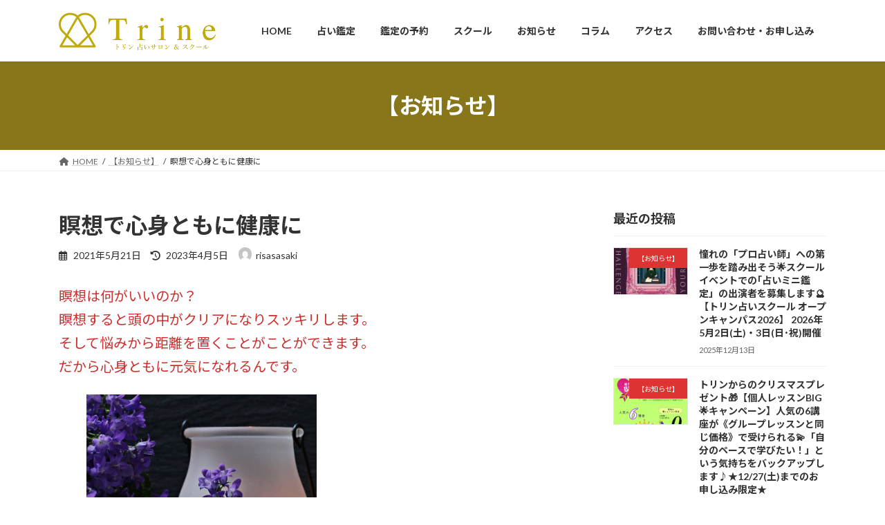

--- FILE ---
content_type: text/html; charset=UTF-8
request_url: http://trine-kansai.com/blog/4915
body_size: 119728
content:
<!DOCTYPE html>
<html dir="ltr" lang="ja" prefix="og: https://ogp.me/ns#">
<head>
<meta charset="utf-8">
<meta http-equiv="X-UA-Compatible" content="IE=edge">
<meta name="viewport" content="width=device-width, initial-scale=1">

<title>瞑想すると頭の中がクリアになりスッキリします。 そして悩みから距離を置くことができます。 だから心身ともに元気になれるんです。 |</title>

		<!-- All in One SEO 4.9.3 - aioseo.com -->
	<meta name="description" content="瞑想すると頭の中がクリアになりスッキリします。 そして悩みから距離を置くことができます。 だから心身ともに元気になれるんです。 | 。この方法を使うと私たちは心の悩みから解放され体も元気になって毎日が楽しく暮らせます。" />
	<meta name="robots" content="max-image-preview:large" />
	<meta name="author" content="risasasaki"/>
	<link rel="canonical" href="http://trine-kansai.com/blog/4915" />
	<meta name="generator" content="All in One SEO (AIOSEO) 4.9.3" />
		<meta property="og:locale" content="ja_JP" />
		<meta property="og:site_name" content="Trine  |  トリン 占いサロン＆スクール  |  大阪・心斎橋 | 大阪・心斎橋 | あなたの人生を開運へとナビゲートする ｢Trine｣  | トリン 占いサロン＆スクール" />
		<meta property="og:type" content="article" />
		<meta property="og:title" content="瞑想すると頭の中がクリアになりスッキリします。 そして悩みから距離を置くことができます。 だから心身ともに元気になれるんです。 |" />
		<meta property="og:description" content="瞑想すると頭の中がクリアになりスッキリします。 そして悩みから距離を置くことができます。 だから心身ともに元気になれるんです。 | 。この方法を使うと私たちは心の悩みから解放され体も元気になって毎日が楽しく暮らせます。" />
		<meta property="og:url" content="http://trine-kansai.com/blog/4915" />
		<meta property="article:published_time" content="2021-05-21T05:38:55+00:00" />
		<meta property="article:modified_time" content="2023-04-05T11:15:59+00:00" />
		<meta name="twitter:card" content="summary" />
		<meta name="twitter:title" content="瞑想すると頭の中がクリアになりスッキリします。 そして悩みから距離を置くことができます。 だから心身ともに元気になれるんです。 |" />
		<meta name="twitter:description" content="瞑想すると頭の中がクリアになりスッキリします。 そして悩みから距離を置くことができます。 だから心身ともに元気になれるんです。 | 。この方法を使うと私たちは心の悩みから解放され体も元気になって毎日が楽しく暮らせます。" />
		<script type="application/ld+json" class="aioseo-schema">
			{"@context":"https:\/\/schema.org","@graph":[{"@type":"Article","@id":"http:\/\/trine-kansai.com\/blog\/4915#article","name":"\u7791\u60f3\u3059\u308b\u3068\u982d\u306e\u4e2d\u304c\u30af\u30ea\u30a2\u306b\u306a\u308a\u30b9\u30c3\u30ad\u30ea\u3057\u307e\u3059\u3002 \u305d\u3057\u3066\u60a9\u307f\u304b\u3089\u8ddd\u96e2\u3092\u7f6e\u304f\u3053\u3068\u304c\u3067\u304d\u307e\u3059\u3002 \u3060\u304b\u3089\u5fc3\u8eab\u3068\u3082\u306b\u5143\u6c17\u306b\u306a\u308c\u308b\u3093\u3067\u3059\u3002 |","headline":"\u7791\u60f3\u3067\u5fc3\u8eab\u3068\u3082\u306b\u5065\u5eb7\u306b","author":{"@id":"http:\/\/trine-kansai.com\/author\/risasasaki#author"},"publisher":{"@id":"http:\/\/trine-kansai.com\/#organization"},"image":{"@type":"ImageObject","url":"http:\/\/trine-kansai.com\/wp-content\/uploads\/2021\/05\/1621573929.jpg","width":1920,"height":1280},"datePublished":"2021-05-21T14:38:55+09:00","dateModified":"2023-04-05T20:15:59+09:00","inLanguage":"ja","mainEntityOfPage":{"@id":"http:\/\/trine-kansai.com\/blog\/4915#webpage"},"isPartOf":{"@id":"http:\/\/trine-kansai.com\/blog\/4915#webpage"},"articleSection":"\u3010\u304a\u77e5\u3089\u305b\u3011, \u3010\u30b3\u30e9\u30e0\u3011, 01 \u30b9\u30af\u30fc\u30eb\uff08\u8b1b\u5ea7\u30fb\u30ef\u30fc\u30af\u30b7\u30e7\u30c3\u30d7\uff09, 04 \u7791\u60f3\u30fb\u30d2\u30fc\u30ea\u30f3\u30b0"},{"@type":"BreadcrumbList","@id":"http:\/\/trine-kansai.com\/blog\/4915#breadcrumblist","itemListElement":[{"@type":"ListItem","@id":"http:\/\/trine-kansai.com#listItem","position":1,"name":"Home","item":"http:\/\/trine-kansai.com","nextItem":{"@type":"ListItem","@id":"http:\/\/trine-kansai.com\/category\/blog#listItem","name":"\u3010\u304a\u77e5\u3089\u305b\u3011"}},{"@type":"ListItem","@id":"http:\/\/trine-kansai.com\/category\/blog#listItem","position":2,"name":"\u3010\u304a\u77e5\u3089\u305b\u3011","item":"http:\/\/trine-kansai.com\/category\/blog","nextItem":{"@type":"ListItem","@id":"http:\/\/trine-kansai.com\/category\/blog\/school#listItem","name":"01 \u30b9\u30af\u30fc\u30eb\uff08\u8b1b\u5ea7\u30fb\u30ef\u30fc\u30af\u30b7\u30e7\u30c3\u30d7\uff09"},"previousItem":{"@type":"ListItem","@id":"http:\/\/trine-kansai.com#listItem","name":"Home"}},{"@type":"ListItem","@id":"http:\/\/trine-kansai.com\/category\/blog\/school#listItem","position":3,"name":"01 \u30b9\u30af\u30fc\u30eb\uff08\u8b1b\u5ea7\u30fb\u30ef\u30fc\u30af\u30b7\u30e7\u30c3\u30d7\uff09","item":"http:\/\/trine-kansai.com\/category\/blog\/school","nextItem":{"@type":"ListItem","@id":"http:\/\/trine-kansai.com\/blog\/4915#listItem","name":"\u7791\u60f3\u3067\u5fc3\u8eab\u3068\u3082\u306b\u5065\u5eb7\u306b"},"previousItem":{"@type":"ListItem","@id":"http:\/\/trine-kansai.com\/category\/blog#listItem","name":"\u3010\u304a\u77e5\u3089\u305b\u3011"}},{"@type":"ListItem","@id":"http:\/\/trine-kansai.com\/blog\/4915#listItem","position":4,"name":"\u7791\u60f3\u3067\u5fc3\u8eab\u3068\u3082\u306b\u5065\u5eb7\u306b","previousItem":{"@type":"ListItem","@id":"http:\/\/trine-kansai.com\/category\/blog\/school#listItem","name":"01 \u30b9\u30af\u30fc\u30eb\uff08\u8b1b\u5ea7\u30fb\u30ef\u30fc\u30af\u30b7\u30e7\u30c3\u30d7\uff09"}}]},{"@type":"Organization","@id":"http:\/\/trine-kansai.com\/#organization","name":"TRINE","description":"\u5927\u962a\u30fb\u5fc3\u658e\u6a4b | \u3042\u306a\u305f\u306e\u4eba\u751f\u3092\u958b\u904b\u3078\u3068\u30ca\u30d3\u30b2\u30fc\u30c8\u3059\u308b \uff62Trine\uff63  | \u30c8\u30ea\u30f3 \u5360\u3044\u30b5\u30ed\u30f3\uff06\u30b9\u30af\u30fc\u30eb","url":"http:\/\/trine-kansai.com\/"},{"@type":"Person","@id":"http:\/\/trine-kansai.com\/author\/risasasaki#author","url":"http:\/\/trine-kansai.com\/author\/risasasaki","name":"risasasaki","image":{"@type":"ImageObject","@id":"http:\/\/trine-kansai.com\/blog\/4915#authorImage","url":"https:\/\/secure.gravatar.com\/avatar\/68eb02233b5ceb811a0efb4fbed6e2aa81947deabf8eb57052e86af0be98dfa7?s=96&d=mm&r=g","width":96,"height":96,"caption":"risasasaki"}},{"@type":"WebPage","@id":"http:\/\/trine-kansai.com\/blog\/4915#webpage","url":"http:\/\/trine-kansai.com\/blog\/4915","name":"\u7791\u60f3\u3059\u308b\u3068\u982d\u306e\u4e2d\u304c\u30af\u30ea\u30a2\u306b\u306a\u308a\u30b9\u30c3\u30ad\u30ea\u3057\u307e\u3059\u3002 \u305d\u3057\u3066\u60a9\u307f\u304b\u3089\u8ddd\u96e2\u3092\u7f6e\u304f\u3053\u3068\u304c\u3067\u304d\u307e\u3059\u3002 \u3060\u304b\u3089\u5fc3\u8eab\u3068\u3082\u306b\u5143\u6c17\u306b\u306a\u308c\u308b\u3093\u3067\u3059\u3002 |","description":"\u7791\u60f3\u3059\u308b\u3068\u982d\u306e\u4e2d\u304c\u30af\u30ea\u30a2\u306b\u306a\u308a\u30b9\u30c3\u30ad\u30ea\u3057\u307e\u3059\u3002 \u305d\u3057\u3066\u60a9\u307f\u304b\u3089\u8ddd\u96e2\u3092\u7f6e\u304f\u3053\u3068\u304c\u3067\u304d\u307e\u3059\u3002 \u3060\u304b\u3089\u5fc3\u8eab\u3068\u3082\u306b\u5143\u6c17\u306b\u306a\u308c\u308b\u3093\u3067\u3059\u3002 | \u3002\u3053\u306e\u65b9\u6cd5\u3092\u4f7f\u3046\u3068\u79c1\u305f\u3061\u306f\u5fc3\u306e\u60a9\u307f\u304b\u3089\u89e3\u653e\u3055\u308c\u4f53\u3082\u5143\u6c17\u306b\u306a\u3063\u3066\u6bce\u65e5\u304c\u697d\u3057\u304f\u66ae\u3089\u305b\u307e\u3059\u3002","inLanguage":"ja","isPartOf":{"@id":"http:\/\/trine-kansai.com\/#website"},"breadcrumb":{"@id":"http:\/\/trine-kansai.com\/blog\/4915#breadcrumblist"},"author":{"@id":"http:\/\/trine-kansai.com\/author\/risasasaki#author"},"creator":{"@id":"http:\/\/trine-kansai.com\/author\/risasasaki#author"},"image":{"@type":"ImageObject","url":"http:\/\/trine-kansai.com\/wp-content\/uploads\/2021\/05\/1621573929.jpg","@id":"http:\/\/trine-kansai.com\/blog\/4915\/#mainImage","width":1920,"height":1280},"primaryImageOfPage":{"@id":"http:\/\/trine-kansai.com\/blog\/4915#mainImage"},"datePublished":"2021-05-21T14:38:55+09:00","dateModified":"2023-04-05T20:15:59+09:00"},{"@type":"WebSite","@id":"http:\/\/trine-kansai.com\/#website","url":"http:\/\/trine-kansai.com\/","name":"Trine  |  \u30c8\u30ea\u30f3 \u5360\u3044\u30b5\u30ed\u30f3\uff06\u30b9\u30af\u30fc\u30eb  |  \u5927\u962a\u30fb\u5fc3\u658e\u6a4b","description":"\u5927\u962a\u30fb\u5fc3\u658e\u6a4b | \u3042\u306a\u305f\u306e\u4eba\u751f\u3092\u958b\u904b\u3078\u3068\u30ca\u30d3\u30b2\u30fc\u30c8\u3059\u308b \uff62Trine\uff63  | \u30c8\u30ea\u30f3 \u5360\u3044\u30b5\u30ed\u30f3\uff06\u30b9\u30af\u30fc\u30eb","inLanguage":"ja","publisher":{"@id":"http:\/\/trine-kansai.com\/#organization"}}]}
		</script>
		<!-- All in One SEO -->

<link rel='dns-prefetch' href='//stats.wp.com' />
<link rel="alternate" type="application/rss+xml" title="Trine  |  トリン 占いサロン＆スクール  |  大阪・心斎橋 &raquo; フィード" href="http://trine-kansai.com/feed" />
<link rel="alternate" type="application/rss+xml" title="Trine  |  トリン 占いサロン＆スクール  |  大阪・心斎橋 &raquo; コメントフィード" href="http://trine-kansai.com/comments/feed" />
<link rel="alternate" title="oEmbed (JSON)" type="application/json+oembed" href="http://trine-kansai.com/wp-json/oembed/1.0/embed?url=http%3A%2F%2Ftrine-kansai.com%2Fblog%2F4915" />
<link rel="alternate" title="oEmbed (XML)" type="text/xml+oembed" href="http://trine-kansai.com/wp-json/oembed/1.0/embed?url=http%3A%2F%2Ftrine-kansai.com%2Fblog%2F4915&#038;format=xml" />
<meta name="description" content="瞑想は何がいいのか？瞑想すると頭の中がクリアになりスッキリします。そして悩みから距離を置くことがことができます。だから心身ともに元気になれるんです。あなたの瞑想のイメージは何でしょう。じっとしていないといけない。無になること。お寺で座禅を組んでお坊さんが棒（？）で気合を入れて肩をたたく私のイメージはこんな感じでした。まず、じっとしていないといけない。これは難しいと感じました。起きてる時は何かしていますよね。じっとテレビを見てい" /><style id='wp-img-auto-sizes-contain-inline-css' type='text/css'>
img:is([sizes=auto i],[sizes^="auto," i]){contain-intrinsic-size:3000px 1500px}
/*# sourceURL=wp-img-auto-sizes-contain-inline-css */
</style>
<link rel='stylesheet' id='vkExUnit_common_style-css' href='http://trine-kansai.com/wp-content/plugins/vk-all-in-one-expansion-unit/assets/css/vkExUnit_style.css?ver=9.113.0.1' type='text/css' media='all' />
<style id='vkExUnit_common_style-inline-css' type='text/css'>
:root {--ver_page_top_button_url:url(http://trine-kansai.com/wp-content/plugins/vk-all-in-one-expansion-unit/assets/images/to-top-btn-icon.svg);}@font-face {font-weight: normal;font-style: normal;font-family: "vk_sns";src: url("http://trine-kansai.com/wp-content/plugins/vk-all-in-one-expansion-unit/inc/sns/icons/fonts/vk_sns.eot?-bq20cj");src: url("http://trine-kansai.com/wp-content/plugins/vk-all-in-one-expansion-unit/inc/sns/icons/fonts/vk_sns.eot?#iefix-bq20cj") format("embedded-opentype"),url("http://trine-kansai.com/wp-content/plugins/vk-all-in-one-expansion-unit/inc/sns/icons/fonts/vk_sns.woff?-bq20cj") format("woff"),url("http://trine-kansai.com/wp-content/plugins/vk-all-in-one-expansion-unit/inc/sns/icons/fonts/vk_sns.ttf?-bq20cj") format("truetype"),url("http://trine-kansai.com/wp-content/plugins/vk-all-in-one-expansion-unit/inc/sns/icons/fonts/vk_sns.svg?-bq20cj#vk_sns") format("svg");}
.veu_promotion-alert__content--text {border: 1px solid rgba(0,0,0,0.125);padding: 0.5em 1em;border-radius: var(--vk-size-radius);margin-bottom: var(--vk-margin-block-bottom);font-size: 0.875rem;}/* Alert Content部分に段落タグを入れた場合に最後の段落の余白を0にする */.veu_promotion-alert__content--text p:last-of-type{margin-bottom:0;margin-top: 0;}
/*# sourceURL=vkExUnit_common_style-inline-css */
</style>
<style id='wp-emoji-styles-inline-css' type='text/css'>

	img.wp-smiley, img.emoji {
		display: inline !important;
		border: none !important;
		box-shadow: none !important;
		height: 1em !important;
		width: 1em !important;
		margin: 0 0.07em !important;
		vertical-align: -0.1em !important;
		background: none !important;
		padding: 0 !important;
	}
/*# sourceURL=wp-emoji-styles-inline-css */
</style>
<style id='wp-block-library-inline-css' type='text/css'>
:root{--wp-block-synced-color:#7a00df;--wp-block-synced-color--rgb:122,0,223;--wp-bound-block-color:var(--wp-block-synced-color);--wp-editor-canvas-background:#ddd;--wp-admin-theme-color:#007cba;--wp-admin-theme-color--rgb:0,124,186;--wp-admin-theme-color-darker-10:#006ba1;--wp-admin-theme-color-darker-10--rgb:0,107,160.5;--wp-admin-theme-color-darker-20:#005a87;--wp-admin-theme-color-darker-20--rgb:0,90,135;--wp-admin-border-width-focus:2px}@media (min-resolution:192dpi){:root{--wp-admin-border-width-focus:1.5px}}.wp-element-button{cursor:pointer}:root .has-very-light-gray-background-color{background-color:#eee}:root .has-very-dark-gray-background-color{background-color:#313131}:root .has-very-light-gray-color{color:#eee}:root .has-very-dark-gray-color{color:#313131}:root .has-vivid-green-cyan-to-vivid-cyan-blue-gradient-background{background:linear-gradient(135deg,#00d084,#0693e3)}:root .has-purple-crush-gradient-background{background:linear-gradient(135deg,#34e2e4,#4721fb 50%,#ab1dfe)}:root .has-hazy-dawn-gradient-background{background:linear-gradient(135deg,#faaca8,#dad0ec)}:root .has-subdued-olive-gradient-background{background:linear-gradient(135deg,#fafae1,#67a671)}:root .has-atomic-cream-gradient-background{background:linear-gradient(135deg,#fdd79a,#004a59)}:root .has-nightshade-gradient-background{background:linear-gradient(135deg,#330968,#31cdcf)}:root .has-midnight-gradient-background{background:linear-gradient(135deg,#020381,#2874fc)}:root{--wp--preset--font-size--normal:16px;--wp--preset--font-size--huge:42px}.has-regular-font-size{font-size:1em}.has-larger-font-size{font-size:2.625em}.has-normal-font-size{font-size:var(--wp--preset--font-size--normal)}.has-huge-font-size{font-size:var(--wp--preset--font-size--huge)}.has-text-align-center{text-align:center}.has-text-align-left{text-align:left}.has-text-align-right{text-align:right}.has-fit-text{white-space:nowrap!important}#end-resizable-editor-section{display:none}.aligncenter{clear:both}.items-justified-left{justify-content:flex-start}.items-justified-center{justify-content:center}.items-justified-right{justify-content:flex-end}.items-justified-space-between{justify-content:space-between}.screen-reader-text{border:0;clip-path:inset(50%);height:1px;margin:-1px;overflow:hidden;padding:0;position:absolute;width:1px;word-wrap:normal!important}.screen-reader-text:focus{background-color:#ddd;clip-path:none;color:#444;display:block;font-size:1em;height:auto;left:5px;line-height:normal;padding:15px 23px 14px;text-decoration:none;top:5px;width:auto;z-index:100000}html :where(.has-border-color){border-style:solid}html :where([style*=border-top-color]){border-top-style:solid}html :where([style*=border-right-color]){border-right-style:solid}html :where([style*=border-bottom-color]){border-bottom-style:solid}html :where([style*=border-left-color]){border-left-style:solid}html :where([style*=border-width]){border-style:solid}html :where([style*=border-top-width]){border-top-style:solid}html :where([style*=border-right-width]){border-right-style:solid}html :where([style*=border-bottom-width]){border-bottom-style:solid}html :where([style*=border-left-width]){border-left-style:solid}html :where(img[class*=wp-image-]){height:auto;max-width:100%}:where(figure){margin:0 0 1em}html :where(.is-position-sticky){--wp-admin--admin-bar--position-offset:var(--wp-admin--admin-bar--height,0px)}@media screen and (max-width:600px){html :where(.is-position-sticky){--wp-admin--admin-bar--position-offset:0px}}
.vk-cols--reverse{flex-direction:row-reverse}.vk-cols--hasbtn{margin-bottom:0}.vk-cols--hasbtn>.row>.vk_gridColumn_item,.vk-cols--hasbtn>.wp-block-column{position:relative;padding-bottom:3em}.vk-cols--hasbtn>.row>.vk_gridColumn_item>.wp-block-buttons,.vk-cols--hasbtn>.row>.vk_gridColumn_item>.vk_button,.vk-cols--hasbtn>.wp-block-column>.wp-block-buttons,.vk-cols--hasbtn>.wp-block-column>.vk_button{position:absolute;bottom:0;width:100%}.vk-cols--fit.wp-block-columns{gap:0}.vk-cols--fit.wp-block-columns,.vk-cols--fit.wp-block-columns:not(.is-not-stacked-on-mobile){margin-top:0;margin-bottom:0;justify-content:space-between}.vk-cols--fit.wp-block-columns>.wp-block-column *:last-child,.vk-cols--fit.wp-block-columns:not(.is-not-stacked-on-mobile)>.wp-block-column *:last-child{margin-bottom:0}.vk-cols--fit.wp-block-columns>.wp-block-column>.wp-block-cover,.vk-cols--fit.wp-block-columns:not(.is-not-stacked-on-mobile)>.wp-block-column>.wp-block-cover{margin-top:0}.vk-cols--fit.wp-block-columns.has-background,.vk-cols--fit.wp-block-columns:not(.is-not-stacked-on-mobile).has-background{padding:0}@media(max-width: 599px){.vk-cols--fit.wp-block-columns:not(.has-background)>.wp-block-column:not(.has-background),.vk-cols--fit.wp-block-columns:not(.is-not-stacked-on-mobile):not(.has-background)>.wp-block-column:not(.has-background){padding-left:0 !important;padding-right:0 !important}}@media(min-width: 782px){.vk-cols--fit.wp-block-columns .block-editor-block-list__block.wp-block-column:not(:first-child),.vk-cols--fit.wp-block-columns>.wp-block-column:not(:first-child),.vk-cols--fit.wp-block-columns:not(.is-not-stacked-on-mobile) .block-editor-block-list__block.wp-block-column:not(:first-child),.vk-cols--fit.wp-block-columns:not(.is-not-stacked-on-mobile)>.wp-block-column:not(:first-child){margin-left:0}}@media(min-width: 600px)and (max-width: 781px){.vk-cols--fit.wp-block-columns .wp-block-column:nth-child(2n),.vk-cols--fit.wp-block-columns:not(.is-not-stacked-on-mobile) .wp-block-column:nth-child(2n){margin-left:0}.vk-cols--fit.wp-block-columns .wp-block-column:not(:only-child),.vk-cols--fit.wp-block-columns:not(.is-not-stacked-on-mobile) .wp-block-column:not(:only-child){flex-basis:50% !important}}.vk-cols--fit--gap1.wp-block-columns{gap:1px}@media(min-width: 600px)and (max-width: 781px){.vk-cols--fit--gap1.wp-block-columns .wp-block-column:not(:only-child){flex-basis:calc(50% - 1px) !important}}.vk-cols--fit.vk-cols--grid>.block-editor-block-list__block,.vk-cols--fit.vk-cols--grid>.wp-block-column,.vk-cols--fit.vk-cols--grid:not(.is-not-stacked-on-mobile)>.block-editor-block-list__block,.vk-cols--fit.vk-cols--grid:not(.is-not-stacked-on-mobile)>.wp-block-column{flex-basis:50%;box-sizing:border-box}@media(max-width: 599px){.vk-cols--fit.vk-cols--grid.vk-cols--grid--alignfull>.wp-block-column:nth-child(2)>.wp-block-cover,.vk-cols--fit.vk-cols--grid.vk-cols--grid--alignfull>.wp-block-column:nth-child(2)>.vk_outer,.vk-cols--fit.vk-cols--grid:not(.is-not-stacked-on-mobile).vk-cols--grid--alignfull>.wp-block-column:nth-child(2)>.wp-block-cover,.vk-cols--fit.vk-cols--grid:not(.is-not-stacked-on-mobile).vk-cols--grid--alignfull>.wp-block-column:nth-child(2)>.vk_outer{width:100vw;margin-right:calc((100% - 100vw)/2);margin-left:calc((100% - 100vw)/2)}}@media(min-width: 600px){.vk-cols--fit.vk-cols--grid.vk-cols--grid--alignfull>.wp-block-column:nth-child(2)>.wp-block-cover,.vk-cols--fit.vk-cols--grid.vk-cols--grid--alignfull>.wp-block-column:nth-child(2)>.vk_outer,.vk-cols--fit.vk-cols--grid:not(.is-not-stacked-on-mobile).vk-cols--grid--alignfull>.wp-block-column:nth-child(2)>.wp-block-cover,.vk-cols--fit.vk-cols--grid:not(.is-not-stacked-on-mobile).vk-cols--grid--alignfull>.wp-block-column:nth-child(2)>.vk_outer{margin-right:calc(100% - 50vw);width:50vw}}@media(min-width: 600px){.vk-cols--fit.vk-cols--grid.vk-cols--grid--alignfull.vk-cols--reverse>.wp-block-column,.vk-cols--fit.vk-cols--grid:not(.is-not-stacked-on-mobile).vk-cols--grid--alignfull.vk-cols--reverse>.wp-block-column{margin-left:0;margin-right:0}.vk-cols--fit.vk-cols--grid.vk-cols--grid--alignfull.vk-cols--reverse>.wp-block-column:nth-child(2)>.wp-block-cover,.vk-cols--fit.vk-cols--grid.vk-cols--grid--alignfull.vk-cols--reverse>.wp-block-column:nth-child(2)>.vk_outer,.vk-cols--fit.vk-cols--grid:not(.is-not-stacked-on-mobile).vk-cols--grid--alignfull.vk-cols--reverse>.wp-block-column:nth-child(2)>.wp-block-cover,.vk-cols--fit.vk-cols--grid:not(.is-not-stacked-on-mobile).vk-cols--grid--alignfull.vk-cols--reverse>.wp-block-column:nth-child(2)>.vk_outer{margin-left:calc(100% - 50vw)}}.vk-cols--menu h2,.vk-cols--menu h3,.vk-cols--menu h4,.vk-cols--menu h5{margin-bottom:.2em;text-shadow:#000 0 0 10px}.vk-cols--menu h2:first-child,.vk-cols--menu h3:first-child,.vk-cols--menu h4:first-child,.vk-cols--menu h5:first-child{margin-top:0}.vk-cols--menu p{margin-bottom:1rem;text-shadow:#000 0 0 10px}.vk-cols--menu .wp-block-cover__inner-container:last-child{margin-bottom:0}.vk-cols--fitbnrs .wp-block-column .wp-block-cover:hover img{filter:unset}.vk-cols--fitbnrs .wp-block-column .wp-block-cover:hover{background-color:unset}.vk-cols--fitbnrs .wp-block-column .wp-block-cover:hover .wp-block-cover__image-background{filter:unset !important}.vk-cols--fitbnrs .wp-block-cover .wp-block-cover__inner-container{position:absolute;height:100%;width:100%}.vk-cols--fitbnrs .vk_button{height:100%;margin:0}.vk-cols--fitbnrs .vk_button .vk_button_btn,.vk-cols--fitbnrs .vk_button .btn{height:100%;width:100%;border:none;box-shadow:none;background-color:unset !important;transition:unset}.vk-cols--fitbnrs .vk_button .vk_button_btn:hover,.vk-cols--fitbnrs .vk_button .btn:hover{transition:unset}.vk-cols--fitbnrs .vk_button .vk_button_btn:after,.vk-cols--fitbnrs .vk_button .btn:after{border:none}.vk-cols--fitbnrs .vk_button .vk_button_link_txt{width:100%;position:absolute;top:50%;left:50%;transform:translateY(-50%) translateX(-50%);font-size:2rem;text-shadow:#000 0 0 10px}.vk-cols--fitbnrs .vk_button .vk_button_link_subCaption{width:100%;position:absolute;top:calc(50% + 2.2em);left:50%;transform:translateY(-50%) translateX(-50%);text-shadow:#000 0 0 10px}@media(min-width: 992px){.vk-cols--media.wp-block-columns{gap:3rem}}.vk-fit-map figure{margin-bottom:0}.vk-fit-map iframe{position:relative;margin-bottom:0;display:block;max-height:400px;width:100vw}.vk-fit-map:is(.alignfull,.alignwide) div{max-width:100%}.vk-table--th--width25 :where(tr>*:first-child){width:25%}.vk-table--th--width30 :where(tr>*:first-child){width:30%}.vk-table--th--width35 :where(tr>*:first-child){width:35%}.vk-table--th--width40 :where(tr>*:first-child){width:40%}.vk-table--th--bg-bright :where(tr>*:first-child){background-color:var(--wp--preset--color--bg-secondary, rgba(0, 0, 0, 0.05))}@media(max-width: 599px){.vk-table--mobile-block :is(th,td){width:100%;display:block}.vk-table--mobile-block.wp-block-table table :is(th,td){border-top:none}}.vk-table--width--th25 :where(tr>*:first-child){width:25%}.vk-table--width--th30 :where(tr>*:first-child){width:30%}.vk-table--width--th35 :where(tr>*:first-child){width:35%}.vk-table--width--th40 :where(tr>*:first-child){width:40%}.no-margin{margin:0}@media(max-width: 599px){.wp-block-image.vk-aligncenter--mobile>.alignright{float:none;margin-left:auto;margin-right:auto}.vk-no-padding-horizontal--mobile{padding-left:0 !important;padding-right:0 !important}}
/* VK Color Palettes */:root{ --wp--preset--color--vk-color-primary:#88761a}/* --vk-color-primary is deprecated. */:root{ --vk-color-primary: var(--wp--preset--color--vk-color-primary);}:root{ --wp--preset--color--vk-color-primary-dark:#6d5e15}/* --vk-color-primary-dark is deprecated. */:root{ --vk-color-primary-dark: var(--wp--preset--color--vk-color-primary-dark);}:root{ --wp--preset--color--vk-color-primary-vivid:#96821d}/* --vk-color-primary-vivid is deprecated. */:root{ --vk-color-primary-vivid: var(--wp--preset--color--vk-color-primary-vivid);}:root{ --wp--preset--color--vk-color-custom-1:#d11f72}/* --vk-color-custom-1 is deprecated. */:root{ --vk-color-custom-1: var(--wp--preset--color--vk-color-custom-1);}

/*# sourceURL=wp-block-library-inline-css */
</style><style id='wp-block-image-inline-css' type='text/css'>
.wp-block-image>a,.wp-block-image>figure>a{display:inline-block}.wp-block-image img{box-sizing:border-box;height:auto;max-width:100%;vertical-align:bottom}@media not (prefers-reduced-motion){.wp-block-image img.hide{visibility:hidden}.wp-block-image img.show{animation:show-content-image .4s}}.wp-block-image[style*=border-radius] img,.wp-block-image[style*=border-radius]>a{border-radius:inherit}.wp-block-image.has-custom-border img{box-sizing:border-box}.wp-block-image.aligncenter{text-align:center}.wp-block-image.alignfull>a,.wp-block-image.alignwide>a{width:100%}.wp-block-image.alignfull img,.wp-block-image.alignwide img{height:auto;width:100%}.wp-block-image .aligncenter,.wp-block-image .alignleft,.wp-block-image .alignright,.wp-block-image.aligncenter,.wp-block-image.alignleft,.wp-block-image.alignright{display:table}.wp-block-image .aligncenter>figcaption,.wp-block-image .alignleft>figcaption,.wp-block-image .alignright>figcaption,.wp-block-image.aligncenter>figcaption,.wp-block-image.alignleft>figcaption,.wp-block-image.alignright>figcaption{caption-side:bottom;display:table-caption}.wp-block-image .alignleft{float:left;margin:.5em 1em .5em 0}.wp-block-image .alignright{float:right;margin:.5em 0 .5em 1em}.wp-block-image .aligncenter{margin-left:auto;margin-right:auto}.wp-block-image :where(figcaption){margin-bottom:1em;margin-top:.5em}.wp-block-image.is-style-circle-mask img{border-radius:9999px}@supports ((-webkit-mask-image:none) or (mask-image:none)) or (-webkit-mask-image:none){.wp-block-image.is-style-circle-mask img{border-radius:0;-webkit-mask-image:url('data:image/svg+xml;utf8,<svg viewBox="0 0 100 100" xmlns="http://www.w3.org/2000/svg"><circle cx="50" cy="50" r="50"/></svg>');mask-image:url('data:image/svg+xml;utf8,<svg viewBox="0 0 100 100" xmlns="http://www.w3.org/2000/svg"><circle cx="50" cy="50" r="50"/></svg>');mask-mode:alpha;-webkit-mask-position:center;mask-position:center;-webkit-mask-repeat:no-repeat;mask-repeat:no-repeat;-webkit-mask-size:contain;mask-size:contain}}:root :where(.wp-block-image.is-style-rounded img,.wp-block-image .is-style-rounded img){border-radius:9999px}.wp-block-image figure{margin:0}.wp-lightbox-container{display:flex;flex-direction:column;position:relative}.wp-lightbox-container img{cursor:zoom-in}.wp-lightbox-container img:hover+button{opacity:1}.wp-lightbox-container button{align-items:center;backdrop-filter:blur(16px) saturate(180%);background-color:#5a5a5a40;border:none;border-radius:4px;cursor:zoom-in;display:flex;height:20px;justify-content:center;opacity:0;padding:0;position:absolute;right:16px;text-align:center;top:16px;width:20px;z-index:100}@media not (prefers-reduced-motion){.wp-lightbox-container button{transition:opacity .2s ease}}.wp-lightbox-container button:focus-visible{outline:3px auto #5a5a5a40;outline:3px auto -webkit-focus-ring-color;outline-offset:3px}.wp-lightbox-container button:hover{cursor:pointer;opacity:1}.wp-lightbox-container button:focus{opacity:1}.wp-lightbox-container button:focus,.wp-lightbox-container button:hover,.wp-lightbox-container button:not(:hover):not(:active):not(.has-background){background-color:#5a5a5a40;border:none}.wp-lightbox-overlay{box-sizing:border-box;cursor:zoom-out;height:100vh;left:0;overflow:hidden;position:fixed;top:0;visibility:hidden;width:100%;z-index:100000}.wp-lightbox-overlay .close-button{align-items:center;cursor:pointer;display:flex;justify-content:center;min-height:40px;min-width:40px;padding:0;position:absolute;right:calc(env(safe-area-inset-right) + 16px);top:calc(env(safe-area-inset-top) + 16px);z-index:5000000}.wp-lightbox-overlay .close-button:focus,.wp-lightbox-overlay .close-button:hover,.wp-lightbox-overlay .close-button:not(:hover):not(:active):not(.has-background){background:none;border:none}.wp-lightbox-overlay .lightbox-image-container{height:var(--wp--lightbox-container-height);left:50%;overflow:hidden;position:absolute;top:50%;transform:translate(-50%,-50%);transform-origin:top left;width:var(--wp--lightbox-container-width);z-index:9999999999}.wp-lightbox-overlay .wp-block-image{align-items:center;box-sizing:border-box;display:flex;height:100%;justify-content:center;margin:0;position:relative;transform-origin:0 0;width:100%;z-index:3000000}.wp-lightbox-overlay .wp-block-image img{height:var(--wp--lightbox-image-height);min-height:var(--wp--lightbox-image-height);min-width:var(--wp--lightbox-image-width);width:var(--wp--lightbox-image-width)}.wp-lightbox-overlay .wp-block-image figcaption{display:none}.wp-lightbox-overlay button{background:none;border:none}.wp-lightbox-overlay .scrim{background-color:#fff;height:100%;opacity:.9;position:absolute;width:100%;z-index:2000000}.wp-lightbox-overlay.active{visibility:visible}@media not (prefers-reduced-motion){.wp-lightbox-overlay.active{animation:turn-on-visibility .25s both}.wp-lightbox-overlay.active img{animation:turn-on-visibility .35s both}.wp-lightbox-overlay.show-closing-animation:not(.active){animation:turn-off-visibility .35s both}.wp-lightbox-overlay.show-closing-animation:not(.active) img{animation:turn-off-visibility .25s both}.wp-lightbox-overlay.zoom.active{animation:none;opacity:1;visibility:visible}.wp-lightbox-overlay.zoom.active .lightbox-image-container{animation:lightbox-zoom-in .4s}.wp-lightbox-overlay.zoom.active .lightbox-image-container img{animation:none}.wp-lightbox-overlay.zoom.active .scrim{animation:turn-on-visibility .4s forwards}.wp-lightbox-overlay.zoom.show-closing-animation:not(.active){animation:none}.wp-lightbox-overlay.zoom.show-closing-animation:not(.active) .lightbox-image-container{animation:lightbox-zoom-out .4s}.wp-lightbox-overlay.zoom.show-closing-animation:not(.active) .lightbox-image-container img{animation:none}.wp-lightbox-overlay.zoom.show-closing-animation:not(.active) .scrim{animation:turn-off-visibility .4s forwards}}@keyframes show-content-image{0%{visibility:hidden}99%{visibility:hidden}to{visibility:visible}}@keyframes turn-on-visibility{0%{opacity:0}to{opacity:1}}@keyframes turn-off-visibility{0%{opacity:1;visibility:visible}99%{opacity:0;visibility:visible}to{opacity:0;visibility:hidden}}@keyframes lightbox-zoom-in{0%{transform:translate(calc((-100vw + var(--wp--lightbox-scrollbar-width))/2 + var(--wp--lightbox-initial-left-position)),calc(-50vh + var(--wp--lightbox-initial-top-position))) scale(var(--wp--lightbox-scale))}to{transform:translate(-50%,-50%) scale(1)}}@keyframes lightbox-zoom-out{0%{transform:translate(-50%,-50%) scale(1);visibility:visible}99%{visibility:visible}to{transform:translate(calc((-100vw + var(--wp--lightbox-scrollbar-width))/2 + var(--wp--lightbox-initial-left-position)),calc(-50vh + var(--wp--lightbox-initial-top-position))) scale(var(--wp--lightbox-scale));visibility:hidden}}
/*# sourceURL=http://trine-kansai.com/wp-includes/blocks/image/style.min.css */
</style>
<style id='wp-block-paragraph-inline-css' type='text/css'>
.is-small-text{font-size:.875em}.is-regular-text{font-size:1em}.is-large-text{font-size:2.25em}.is-larger-text{font-size:3em}.has-drop-cap:not(:focus):first-letter{float:left;font-size:8.4em;font-style:normal;font-weight:100;line-height:.68;margin:.05em .1em 0 0;text-transform:uppercase}body.rtl .has-drop-cap:not(:focus):first-letter{float:none;margin-left:.1em}p.has-drop-cap.has-background{overflow:hidden}:root :where(p.has-background){padding:1.25em 2.375em}:where(p.has-text-color:not(.has-link-color)) a{color:inherit}p.has-text-align-left[style*="writing-mode:vertical-lr"],p.has-text-align-right[style*="writing-mode:vertical-rl"]{rotate:180deg}
/*# sourceURL=http://trine-kansai.com/wp-includes/blocks/paragraph/style.min.css */
</style>
<style id='global-styles-inline-css' type='text/css'>
:root{--wp--preset--aspect-ratio--square: 1;--wp--preset--aspect-ratio--4-3: 4/3;--wp--preset--aspect-ratio--3-4: 3/4;--wp--preset--aspect-ratio--3-2: 3/2;--wp--preset--aspect-ratio--2-3: 2/3;--wp--preset--aspect-ratio--16-9: 16/9;--wp--preset--aspect-ratio--9-16: 9/16;--wp--preset--color--black: #000000;--wp--preset--color--cyan-bluish-gray: #abb8c3;--wp--preset--color--white: #ffffff;--wp--preset--color--pale-pink: #f78da7;--wp--preset--color--vivid-red: #cf2e2e;--wp--preset--color--luminous-vivid-orange: #ff6900;--wp--preset--color--luminous-vivid-amber: #fcb900;--wp--preset--color--light-green-cyan: #7bdcb5;--wp--preset--color--vivid-green-cyan: #00d084;--wp--preset--color--pale-cyan-blue: #8ed1fc;--wp--preset--color--vivid-cyan-blue: #0693e3;--wp--preset--color--vivid-purple: #9b51e0;--wp--preset--color--vk-color-primary: #88761a;--wp--preset--color--vk-color-primary-dark: #6d5e15;--wp--preset--color--vk-color-primary-vivid: #96821d;--wp--preset--color--vk-color-custom-1: #d11f72;--wp--preset--gradient--vivid-cyan-blue-to-vivid-purple: linear-gradient(135deg,rgba(6,147,227,1) 0%,rgb(155,81,224) 100%);--wp--preset--gradient--light-green-cyan-to-vivid-green-cyan: linear-gradient(135deg,rgb(122,220,180) 0%,rgb(0,208,130) 100%);--wp--preset--gradient--luminous-vivid-amber-to-luminous-vivid-orange: linear-gradient(135deg,rgba(252,185,0,1) 0%,rgba(255,105,0,1) 100%);--wp--preset--gradient--luminous-vivid-orange-to-vivid-red: linear-gradient(135deg,rgba(255,105,0,1) 0%,rgb(207,46,46) 100%);--wp--preset--gradient--very-light-gray-to-cyan-bluish-gray: linear-gradient(135deg,rgb(238,238,238) 0%,rgb(169,184,195) 100%);--wp--preset--gradient--cool-to-warm-spectrum: linear-gradient(135deg,rgb(74,234,220) 0%,rgb(151,120,209) 20%,rgb(207,42,186) 40%,rgb(238,44,130) 60%,rgb(251,105,98) 80%,rgb(254,248,76) 100%);--wp--preset--gradient--blush-light-purple: linear-gradient(135deg,rgb(255,206,236) 0%,rgb(152,150,240) 100%);--wp--preset--gradient--blush-bordeaux: linear-gradient(135deg,rgb(254,205,165) 0%,rgb(254,45,45) 50%,rgb(107,0,62) 100%);--wp--preset--gradient--luminous-dusk: linear-gradient(135deg,rgb(255,203,112) 0%,rgb(199,81,192) 50%,rgb(65,88,208) 100%);--wp--preset--gradient--pale-ocean: linear-gradient(135deg,rgb(255,245,203) 0%,rgb(182,227,212) 50%,rgb(51,167,181) 100%);--wp--preset--gradient--electric-grass: linear-gradient(135deg,rgb(202,248,128) 0%,rgb(113,206,126) 100%);--wp--preset--gradient--midnight: linear-gradient(135deg,rgb(2,3,129) 0%,rgb(40,116,252) 100%);--wp--preset--gradient--vivid-green-cyan-to-vivid-cyan-blue: linear-gradient(135deg,rgba(0,208,132,1) 0%,rgba(6,147,227,1) 100%);--wp--preset--font-size--small: 14px;--wp--preset--font-size--medium: 20px;--wp--preset--font-size--large: 24px;--wp--preset--font-size--x-large: 42px;--wp--preset--font-size--regular: 16px;--wp--preset--font-size--huge: 36px;--wp--preset--spacing--20: 0.44rem;--wp--preset--spacing--30: 0.67rem;--wp--preset--spacing--40: 1rem;--wp--preset--spacing--50: 1.5rem;--wp--preset--spacing--60: 2.25rem;--wp--preset--spacing--70: 3.38rem;--wp--preset--spacing--80: 5.06rem;--wp--preset--shadow--natural: 6px 6px 9px rgba(0, 0, 0, 0.2);--wp--preset--shadow--deep: 12px 12px 50px rgba(0, 0, 0, 0.4);--wp--preset--shadow--sharp: 6px 6px 0px rgba(0, 0, 0, 0.2);--wp--preset--shadow--outlined: 6px 6px 0px -3px rgb(255, 255, 255), 6px 6px rgb(0, 0, 0);--wp--preset--shadow--crisp: 6px 6px 0px rgb(0, 0, 0);}:where(.is-layout-flex){gap: 0.5em;}:where(.is-layout-grid){gap: 0.5em;}body .is-layout-flex{display: flex;}.is-layout-flex{flex-wrap: wrap;align-items: center;}.is-layout-flex > :is(*, div){margin: 0;}body .is-layout-grid{display: grid;}.is-layout-grid > :is(*, div){margin: 0;}:where(.wp-block-columns.is-layout-flex){gap: 2em;}:where(.wp-block-columns.is-layout-grid){gap: 2em;}:where(.wp-block-post-template.is-layout-flex){gap: 1.25em;}:where(.wp-block-post-template.is-layout-grid){gap: 1.25em;}.has-black-color{color: var(--wp--preset--color--black) !important;}.has-cyan-bluish-gray-color{color: var(--wp--preset--color--cyan-bluish-gray) !important;}.has-white-color{color: var(--wp--preset--color--white) !important;}.has-pale-pink-color{color: var(--wp--preset--color--pale-pink) !important;}.has-vivid-red-color{color: var(--wp--preset--color--vivid-red) !important;}.has-luminous-vivid-orange-color{color: var(--wp--preset--color--luminous-vivid-orange) !important;}.has-luminous-vivid-amber-color{color: var(--wp--preset--color--luminous-vivid-amber) !important;}.has-light-green-cyan-color{color: var(--wp--preset--color--light-green-cyan) !important;}.has-vivid-green-cyan-color{color: var(--wp--preset--color--vivid-green-cyan) !important;}.has-pale-cyan-blue-color{color: var(--wp--preset--color--pale-cyan-blue) !important;}.has-vivid-cyan-blue-color{color: var(--wp--preset--color--vivid-cyan-blue) !important;}.has-vivid-purple-color{color: var(--wp--preset--color--vivid-purple) !important;}.has-vk-color-primary-color{color: var(--wp--preset--color--vk-color-primary) !important;}.has-vk-color-primary-dark-color{color: var(--wp--preset--color--vk-color-primary-dark) !important;}.has-vk-color-primary-vivid-color{color: var(--wp--preset--color--vk-color-primary-vivid) !important;}.has-vk-color-custom-1-color{color: var(--wp--preset--color--vk-color-custom-1) !important;}.has-black-background-color{background-color: var(--wp--preset--color--black) !important;}.has-cyan-bluish-gray-background-color{background-color: var(--wp--preset--color--cyan-bluish-gray) !important;}.has-white-background-color{background-color: var(--wp--preset--color--white) !important;}.has-pale-pink-background-color{background-color: var(--wp--preset--color--pale-pink) !important;}.has-vivid-red-background-color{background-color: var(--wp--preset--color--vivid-red) !important;}.has-luminous-vivid-orange-background-color{background-color: var(--wp--preset--color--luminous-vivid-orange) !important;}.has-luminous-vivid-amber-background-color{background-color: var(--wp--preset--color--luminous-vivid-amber) !important;}.has-light-green-cyan-background-color{background-color: var(--wp--preset--color--light-green-cyan) !important;}.has-vivid-green-cyan-background-color{background-color: var(--wp--preset--color--vivid-green-cyan) !important;}.has-pale-cyan-blue-background-color{background-color: var(--wp--preset--color--pale-cyan-blue) !important;}.has-vivid-cyan-blue-background-color{background-color: var(--wp--preset--color--vivid-cyan-blue) !important;}.has-vivid-purple-background-color{background-color: var(--wp--preset--color--vivid-purple) !important;}.has-vk-color-primary-background-color{background-color: var(--wp--preset--color--vk-color-primary) !important;}.has-vk-color-primary-dark-background-color{background-color: var(--wp--preset--color--vk-color-primary-dark) !important;}.has-vk-color-primary-vivid-background-color{background-color: var(--wp--preset--color--vk-color-primary-vivid) !important;}.has-vk-color-custom-1-background-color{background-color: var(--wp--preset--color--vk-color-custom-1) !important;}.has-black-border-color{border-color: var(--wp--preset--color--black) !important;}.has-cyan-bluish-gray-border-color{border-color: var(--wp--preset--color--cyan-bluish-gray) !important;}.has-white-border-color{border-color: var(--wp--preset--color--white) !important;}.has-pale-pink-border-color{border-color: var(--wp--preset--color--pale-pink) !important;}.has-vivid-red-border-color{border-color: var(--wp--preset--color--vivid-red) !important;}.has-luminous-vivid-orange-border-color{border-color: var(--wp--preset--color--luminous-vivid-orange) !important;}.has-luminous-vivid-amber-border-color{border-color: var(--wp--preset--color--luminous-vivid-amber) !important;}.has-light-green-cyan-border-color{border-color: var(--wp--preset--color--light-green-cyan) !important;}.has-vivid-green-cyan-border-color{border-color: var(--wp--preset--color--vivid-green-cyan) !important;}.has-pale-cyan-blue-border-color{border-color: var(--wp--preset--color--pale-cyan-blue) !important;}.has-vivid-cyan-blue-border-color{border-color: var(--wp--preset--color--vivid-cyan-blue) !important;}.has-vivid-purple-border-color{border-color: var(--wp--preset--color--vivid-purple) !important;}.has-vk-color-primary-border-color{border-color: var(--wp--preset--color--vk-color-primary) !important;}.has-vk-color-primary-dark-border-color{border-color: var(--wp--preset--color--vk-color-primary-dark) !important;}.has-vk-color-primary-vivid-border-color{border-color: var(--wp--preset--color--vk-color-primary-vivid) !important;}.has-vk-color-custom-1-border-color{border-color: var(--wp--preset--color--vk-color-custom-1) !important;}.has-vivid-cyan-blue-to-vivid-purple-gradient-background{background: var(--wp--preset--gradient--vivid-cyan-blue-to-vivid-purple) !important;}.has-light-green-cyan-to-vivid-green-cyan-gradient-background{background: var(--wp--preset--gradient--light-green-cyan-to-vivid-green-cyan) !important;}.has-luminous-vivid-amber-to-luminous-vivid-orange-gradient-background{background: var(--wp--preset--gradient--luminous-vivid-amber-to-luminous-vivid-orange) !important;}.has-luminous-vivid-orange-to-vivid-red-gradient-background{background: var(--wp--preset--gradient--luminous-vivid-orange-to-vivid-red) !important;}.has-very-light-gray-to-cyan-bluish-gray-gradient-background{background: var(--wp--preset--gradient--very-light-gray-to-cyan-bluish-gray) !important;}.has-cool-to-warm-spectrum-gradient-background{background: var(--wp--preset--gradient--cool-to-warm-spectrum) !important;}.has-blush-light-purple-gradient-background{background: var(--wp--preset--gradient--blush-light-purple) !important;}.has-blush-bordeaux-gradient-background{background: var(--wp--preset--gradient--blush-bordeaux) !important;}.has-luminous-dusk-gradient-background{background: var(--wp--preset--gradient--luminous-dusk) !important;}.has-pale-ocean-gradient-background{background: var(--wp--preset--gradient--pale-ocean) !important;}.has-electric-grass-gradient-background{background: var(--wp--preset--gradient--electric-grass) !important;}.has-midnight-gradient-background{background: var(--wp--preset--gradient--midnight) !important;}.has-small-font-size{font-size: var(--wp--preset--font-size--small) !important;}.has-medium-font-size{font-size: var(--wp--preset--font-size--medium) !important;}.has-large-font-size{font-size: var(--wp--preset--font-size--large) !important;}.has-x-large-font-size{font-size: var(--wp--preset--font-size--x-large) !important;}
/*# sourceURL=global-styles-inline-css */
</style>

<style id='classic-theme-styles-inline-css' type='text/css'>
/*! This file is auto-generated */
.wp-block-button__link{color:#fff;background-color:#32373c;border-radius:9999px;box-shadow:none;text-decoration:none;padding:calc(.667em + 2px) calc(1.333em + 2px);font-size:1.125em}.wp-block-file__button{background:#32373c;color:#fff;text-decoration:none}
/*# sourceURL=/wp-includes/css/classic-themes.min.css */
</style>
<link rel='stylesheet' id='contact-form-7-css' href='http://trine-kansai.com/wp-content/plugins/contact-form-7/includes/css/styles.css?ver=6.1.4' type='text/css' media='all' />
<link rel='stylesheet' id='wpsbc-style-css' href='http://trine-kansai.com/wp-content/plugins/wp-simple-booking-calendar/assets/css/style-front-end.min.css?ver=2.0.15' type='text/css' media='all' />
<link rel='stylesheet' id='dashicons-css' href='http://trine-kansai.com/wp-includes/css/dashicons.min.css?ver=6.9' type='text/css' media='all' />
<link rel='stylesheet' id='vk-swiper-style-css' href='http://trine-kansai.com/wp-content/plugins/vk-blocks/vendor/vektor-inc/vk-swiper/src/assets/css/swiper-bundle.min.css?ver=11.0.2' type='text/css' media='all' />
<link rel='stylesheet' id='lightning-common-style-css' href='http://trine-kansai.com/wp-content/themes/lightning/_g3/assets/css/style.css?ver=15.32.3' type='text/css' media='all' />
<style id='lightning-common-style-inline-css' type='text/css'>
/* Lightning */:root {--vk-color-primary:#88761a;--vk-color-primary-dark:#6d5e15;--vk-color-primary-vivid:#96821d;--g_nav_main_acc_icon_open_url:url(http://trine-kansai.com/wp-content/themes/lightning/_g3/inc/vk-mobile-nav/package/images/vk-menu-acc-icon-open-black.svg);--g_nav_main_acc_icon_close_url: url(http://trine-kansai.com/wp-content/themes/lightning/_g3/inc/vk-mobile-nav/package/images/vk-menu-close-black.svg);--g_nav_sub_acc_icon_open_url: url(http://trine-kansai.com/wp-content/themes/lightning/_g3/inc/vk-mobile-nav/package/images/vk-menu-acc-icon-open-white.svg);--g_nav_sub_acc_icon_close_url: url(http://trine-kansai.com/wp-content/themes/lightning/_g3/inc/vk-mobile-nav/package/images/vk-menu-close-white.svg);}
:root{--swiper-navigation-color: #fff;}
/* vk-mobile-nav */:root {--vk-mobile-nav-menu-btn-bg-src: url("http://trine-kansai.com/wp-content/themes/lightning/_g3/inc/vk-mobile-nav/package/images/vk-menu-btn-black.svg");--vk-mobile-nav-menu-btn-close-bg-src: url("http://trine-kansai.com/wp-content/themes/lightning/_g3/inc/vk-mobile-nav/package/images/vk-menu-close-black.svg");--vk-menu-acc-icon-open-black-bg-src: url("http://trine-kansai.com/wp-content/themes/lightning/_g3/inc/vk-mobile-nav/package/images/vk-menu-acc-icon-open-black.svg");--vk-menu-acc-icon-open-white-bg-src: url("http://trine-kansai.com/wp-content/themes/lightning/_g3/inc/vk-mobile-nav/package/images/vk-menu-acc-icon-open-white.svg");--vk-menu-acc-icon-close-black-bg-src: url("http://trine-kansai.com/wp-content/themes/lightning/_g3/inc/vk-mobile-nav/package/images/vk-menu-close-black.svg");--vk-menu-acc-icon-close-white-bg-src: url("http://trine-kansai.com/wp-content/themes/lightning/_g3/inc/vk-mobile-nav/package/images/vk-menu-close-white.svg");}
/*# sourceURL=lightning-common-style-inline-css */
</style>
<link rel='stylesheet' id='lightning-design-style-css' href='http://trine-kansai.com/wp-content/themes/lightning/_g3/design-skin/origin3/css/style.css?ver=15.32.3' type='text/css' media='all' />
<style id='lightning-design-style-inline-css' type='text/css'>
.tagcloud a:before { font-family: "Font Awesome 5 Free";content: "\f02b";font-weight: bold; }
/*# sourceURL=lightning-design-style-inline-css */
</style>
<link rel='stylesheet' id='vk-blog-card-css' href='http://trine-kansai.com/wp-content/themes/lightning/_g3/inc/vk-wp-oembed-blog-card/package/css/blog-card.css?ver=6.9' type='text/css' media='all' />
<link rel='stylesheet' id='veu-cta-css' href='http://trine-kansai.com/wp-content/plugins/vk-all-in-one-expansion-unit/inc/call-to-action/package/assets/css/style.css?ver=9.113.0.1' type='text/css' media='all' />
<link rel='stylesheet' id='vk-blocks-build-css-css' href='http://trine-kansai.com/wp-content/plugins/vk-blocks/build/block-build.css?ver=1.115.2.1' type='text/css' media='all' />
<style id='vk-blocks-build-css-inline-css' type='text/css'>

	:root {
		--vk_image-mask-circle: url(http://trine-kansai.com/wp-content/plugins/vk-blocks/inc/vk-blocks/images/circle.svg);
		--vk_image-mask-wave01: url(http://trine-kansai.com/wp-content/plugins/vk-blocks/inc/vk-blocks/images/wave01.svg);
		--vk_image-mask-wave02: url(http://trine-kansai.com/wp-content/plugins/vk-blocks/inc/vk-blocks/images/wave02.svg);
		--vk_image-mask-wave03: url(http://trine-kansai.com/wp-content/plugins/vk-blocks/inc/vk-blocks/images/wave03.svg);
		--vk_image-mask-wave04: url(http://trine-kansai.com/wp-content/plugins/vk-blocks/inc/vk-blocks/images/wave04.svg);
	}
	

	:root {

		--vk-balloon-border-width:1px;

		--vk-balloon-speech-offset:-12px;
	}
	

	:root {
		--vk_flow-arrow: url(http://trine-kansai.com/wp-content/plugins/vk-blocks/inc/vk-blocks/images/arrow_bottom.svg);
	}
	
/*# sourceURL=vk-blocks-build-css-inline-css */
</style>
<link rel='stylesheet' id='lightning-theme-style-css' href='http://trine-kansai.com/wp-content/themes/lightning/style.css?ver=15.32.3' type='text/css' media='all' />
<link rel='stylesheet' id='vk-font-awesome-css' href='http://trine-kansai.com/wp-content/themes/lightning/vendor/vektor-inc/font-awesome-versions/src/versions/6/css/all.min.css?ver=6.6.0' type='text/css' media='all' />
<link rel='stylesheet' id='wp-pagenavi-css' href='http://trine-kansai.com/wp-content/plugins/wp-pagenavi/pagenavi-css.css?ver=2.70' type='text/css' media='all' />
<script type="text/javascript" src="http://trine-kansai.com/wp-includes/js/jquery/jquery.min.js?ver=3.7.1" id="jquery-core-js"></script>
<script type="text/javascript" src="http://trine-kansai.com/wp-includes/js/jquery/jquery-migrate.min.js?ver=3.4.1" id="jquery-migrate-js"></script>
<link rel="https://api.w.org/" href="http://trine-kansai.com/wp-json/" /><link rel="alternate" title="JSON" type="application/json" href="http://trine-kansai.com/wp-json/wp/v2/posts/4915" /><link rel="EditURI" type="application/rsd+xml" title="RSD" href="http://trine-kansai.com/xmlrpc.php?rsd" />
<meta name="generator" content="WordPress 6.9" />
<link rel='shortlink' href='http://trine-kansai.com/?p=4915' />
	<style>img#wpstats{display:none}</style>
		<!-- [ VK All in One Expansion Unit OGP ] -->
<meta property="og:site_name" content="Trine  |  トリン 占いサロン＆スクール  |  大阪・心斎橋" />
<meta property="og:url" content="http://trine-kansai.com/blog/4915" />
<meta property="og:title" content="瞑想で心身ともに健康に | Trine  |  トリン 占いサロン＆スクール  |  大阪・心斎橋" />
<meta property="og:description" content="瞑想は何がいいのか？瞑想すると頭の中がクリアになりスッキリします。そして悩みから距離を置くことがことができます。だから心身ともに元気になれるんです。あなたの瞑想のイメージは何でしょう。じっとしていないといけない。無になること。お寺で座禅を組んでお坊さんが棒（？）で気合を入れて肩をたたく私のイメージはこんな感じでした。まず、じっとしていないといけない。これは難しいと感じました。起きてる時は何かしていますよね。じっとテレビを見てい" />
<meta property="og:type" content="article" />
<meta property="og:image" content="http://trine-kansai.com/wp-content/uploads/2021/05/1621573929-1024x683.jpg" />
<meta property="og:image:width" content="1024" />
<meta property="og:image:height" content="683" />
<!-- [ / VK All in One Expansion Unit OGP ] -->
<!-- [ VK All in One Expansion Unit twitter card ] -->
<meta name="twitter:card" content="summary_large_image">
<meta name="twitter:description" content="瞑想は何がいいのか？瞑想すると頭の中がクリアになりスッキリします。そして悩みから距離を置くことがことができます。だから心身ともに元気になれるんです。あなたの瞑想のイメージは何でしょう。じっとしていないといけない。無になること。お寺で座禅を組んでお坊さんが棒（？）で気合を入れて肩をたたく私のイメージはこんな感じでした。まず、じっとしていないといけない。これは難しいと感じました。起きてる時は何かしていますよね。じっとテレビを見てい">
<meta name="twitter:title" content="瞑想で心身ともに健康に | Trine  |  トリン 占いサロン＆スクール  |  大阪・心斎橋">
<meta name="twitter:url" content="http://trine-kansai.com/blog/4915">
	<meta name="twitter:image" content="http://trine-kansai.com/wp-content/uploads/2021/05/1621573929-1024x683.jpg">
	<meta name="twitter:domain" content="trine-kansai.com">
	<!-- [ / VK All in One Expansion Unit twitter card ] -->
	<link rel="icon" href="http://trine-kansai.com/wp-content/uploads/2021/06/cropped-Trine-05-1-32x32.jpg" sizes="32x32" />
<link rel="icon" href="http://trine-kansai.com/wp-content/uploads/2021/06/cropped-Trine-05-1-192x192.jpg" sizes="192x192" />
<link rel="apple-touch-icon" href="http://trine-kansai.com/wp-content/uploads/2021/06/cropped-Trine-05-1-180x180.jpg" />
<meta name="msapplication-TileImage" content="http://trine-kansai.com/wp-content/uploads/2021/06/cropped-Trine-05-1-270x270.jpg" />
		<style type="text/css" id="wp-custom-css">
			.grecaptcha-badge { visibility: hidden; }

/* 空き（Available）をくすみピンクに */
div.wpsbc-calendar td.available {
  background-color: #f8d7da !important;
  color: #000 !important;
}

/* 満席・定休日（Booked）を薄いグレーに */
div.wpsbc-calendar td.booked {
  background-color: #eeeeee !important;
  color: #666 !important;
}

/* 英語のラベルを非表示に */
.wpsbc-legend .available span,
.wpsbc-legend .booked span {
  display: none;
}
.wp-simple-booking-calendar table {
    border-top: none !important;
}
		</style>
		<!-- [ VK All in One Expansion Unit Article Structure Data ] --><script type="application/ld+json">{"@context":"https://schema.org/","@type":"Article","headline":"瞑想で心身ともに健康に","image":"http://trine-kansai.com/wp-content/uploads/2021/05/1621573929.jpg","datePublished":"2021-05-21T14:38:55+09:00","dateModified":"2023-04-05T20:15:59+09:00","author":{"@type":"","name":"risasasaki","url":"http://trine-kansai.com/","sameAs":""}}</script><!-- [ / VK All in One Expansion Unit Article Structure Data ] --><link rel='stylesheet' id='add_google_fonts_Lato-css' href='//fonts.googleapis.com/css2?family=Lato%3Awght%40400%3B700&#038;display=swap&#038;subset=japanese&#038;ver=15.32.3' type='text/css' media='all' />
<link rel='stylesheet' id='add_google_fonts_noto_sans-css' href='//fonts.googleapis.com/css2?family=Noto+Sans+JP%3Awght%40400%3B700&#038;display=swap&#038;subset=japanese&#038;ver=15.32.3' type='text/css' media='all' />
</head>
<body class="wp-singular post-template-default single single-post postid-4915 single-format-standard wp-embed-responsive wp-theme-lightning vk-blocks sidebar-fix sidebar-fix-priority-top device-pc fa_v6_css post-name-%e7%9e%91%e6%83%b3%e3%81%a7%e5%bf%83%e8%ba%ab%e3%81%a8%e3%82%82%e3%81%ab%e5%81%a5%e5%ba%b7%e3%81%ab category-blog category-column category-school category-healing post-type-post">
<a class="skip-link screen-reader-text" href="#main">コンテンツへスキップ</a>
<a class="skip-link screen-reader-text" href="#vk-mobile-nav">ナビゲーションに移動</a>

<header id="site-header" class="site-header site-header--layout--nav-float">
		<div id="site-header-container" class="site-header-container container">

				<div class="site-header-logo">
		<a href="http://trine-kansai.com/">
			<span><img src="http://trine-kansai.com/wp-content/uploads/2021/06/2b530e80c7d0de90885e285c5d798063.png" alt="Trine  |  トリン 占いサロン＆スクール  |  大阪・心斎橋" /></span>
		</a>
		</div>

		
		<nav id="global-nav" class="global-nav global-nav--layout--float-right"><ul id="menu-%e3%83%a1%e3%82%a4%e3%83%b3" class="menu vk-menu-acc global-nav-list nav"><li id="menu-item-1208" class="menu-item menu-item-type-custom menu-item-object-custom menu-item-home"><a href="http://trine-kansai.com/"><strong class="global-nav-name">HOME</strong></a></li>
<li id="menu-item-4994" class="menu-item menu-item-type-post_type menu-item-object-page menu-item-has-children"><a href="http://trine-kansai.com/%e9%91%91%e5%ae%9a"><strong class="global-nav-name">占い鑑定</strong></a>
<ul class="sub-menu">
	<li id="menu-item-23167" class="menu-item menu-item-type-post_type menu-item-object-page"><a href="http://trine-kansai.com/%e6%96%99%e9%87%91%e6%a1%88%e5%86%85%e5%8d%a0%e3%81%84%e5%b8%ab%e7%b4%b9%e4%bb%8b">料金案内・占い師紹介</a></li>
</ul>
</li>
<li id="menu-item-169" class="menu-item menu-item-type-custom menu-item-object-custom"><a target="_blank" href="http://trine-kansai.com/%E9%91%91%E5%AE%9A%E3%81%94%E4%BA%88%E7%B4%84%E3%83%95%E3%82%A9%E3%83%BC%E3%83%A0"><strong class="global-nav-name">鑑定の予約</strong></a></li>
<li id="menu-item-32" class="menu-item menu-item-type-post_type menu-item-object-page menu-item-has-children"><a href="http://trine-kansai.com/school"><strong class="global-nav-name">スクール</strong></a>
<ul class="sub-menu">
	<li id="menu-item-38" class="menu-item menu-item-type-post_type menu-item-object-page"><a href="http://trine-kansai.com/school/course">講座一覧</a></li>
	<li id="menu-item-37" class="menu-item menu-item-type-post_type menu-item-object-page"><a href="http://trine-kansai.com/school/teacher_list">講師のご紹介</a></li>
</ul>
</li>
<li id="menu-item-1210" class="menu-item menu-item-type-custom menu-item-object-custom"><a href="http://trine-kansai.com/category/blog"><strong class="global-nav-name">お知らせ</strong></a></li>
<li id="menu-item-5029" class="menu-item menu-item-type-custom menu-item-object-custom"><a href="http://trine-kansai.com/category/column"><strong class="global-nav-name">コラム</strong></a></li>
<li id="menu-item-5022" class="menu-item menu-item-type-post_type menu-item-object-page"><a href="http://trine-kansai.com/%e3%82%a2%e3%82%af%e3%82%bb%e3%82%b9"><strong class="global-nav-name">アクセス</strong></a></li>
<li id="menu-item-29" class="menu-item menu-item-type-post_type menu-item-object-page"><a href="http://trine-kansai.com/contact"><strong class="global-nav-name">お問い合わせ・お申し込み</strong></a></li>
</ul></nav>	</div>
	</header>



	<div class="page-header"><div class="page-header-inner container">
<div class="page-header-title">【お知らせ】</div></div></div><!-- [ /.page-header ] -->

	<!-- [ #breadcrumb ] --><div id="breadcrumb" class="breadcrumb"><div class="container"><ol class="breadcrumb-list" itemscope itemtype="https://schema.org/BreadcrumbList"><li class="breadcrumb-list__item breadcrumb-list__item--home" itemprop="itemListElement" itemscope itemtype="http://schema.org/ListItem"><a href="http://trine-kansai.com" itemprop="item"><i class="fas fa-fw fa-home"></i><span itemprop="name">HOME</span></a><meta itemprop="position" content="1" /></li><li class="breadcrumb-list__item" itemprop="itemListElement" itemscope itemtype="http://schema.org/ListItem"><a href="http://trine-kansai.com/category/blog" itemprop="item"><span itemprop="name">【お知らせ】</span></a><meta itemprop="position" content="2" /></li><li class="breadcrumb-list__item" itemprop="itemListElement" itemscope itemtype="http://schema.org/ListItem"><span itemprop="name">瞑想で心身ともに健康に</span><meta itemprop="position" content="3" /></li></ol></div></div><!-- [ /#breadcrumb ] -->


<div class="site-body">
		<div class="site-body-container container">

		<div class="main-section main-section--col--two" id="main" role="main">
			
			<article id="post-4915" class="entry entry-full post-4915 post type-post status-publish format-standard has-post-thumbnail hentry category-blog category-column category-school category-healing">

	
	
		<header class="entry-header">
			<h1 class="entry-title">
									瞑想で心身ともに健康に							</h1>
			<div class="entry-meta"><span class="entry-meta-item entry-meta-item-date">
			<i class="far fa-calendar-alt"></i>
			<span class="published">2021年5月21日</span>
			</span><span class="entry-meta-item entry-meta-item-updated">
			<i class="fas fa-history"></i>
			<span class="screen-reader-text">最終更新日時 : </span>
			<span class="updated">2023年4月5日</span>
			</span><span class="entry-meta-item entry-meta-item-author">
				<span class="vcard author"><span class="entry-meta-item-author-image"><img alt='' src='https://secure.gravatar.com/avatar/68eb02233b5ceb811a0efb4fbed6e2aa81947deabf8eb57052e86af0be98dfa7?s=30&#038;d=mm&#038;r=g' class='avatar avatar-30 photo' height='30' width='30' /></span><span class="fn">risasasaki</span></span></span></div>		</header>

	
	
	<div class="entry-body">
				
<p class="has-vivid-red-color has-text-color has-medium-font-size">瞑想は何がいいのか？<br>瞑想すると頭の中がクリアになりスッキリします。<br>そして悩みから距離を置くことがことができます。<br>だから心身ともに元気になれるんです。</p>



<figure class="wp-block-image size-large is-resized"><img fetchpriority="high" decoding="async" src="http://trine-kansai.com/wp-content/uploads/2021/05/1621574795-1024x809.jpg" alt="" class="wp-image-4920" width="333" height="263" srcset="http://trine-kansai.com/wp-content/uploads/2021/05/1621574795-1024x809.jpg 1024w, http://trine-kansai.com/wp-content/uploads/2021/05/1621574795-300x237.jpg 300w, http://trine-kansai.com/wp-content/uploads/2021/05/1621574795-768x607.jpg 768w, http://trine-kansai.com/wp-content/uploads/2021/05/1621574795-1536x1214.jpg 1536w, http://trine-kansai.com/wp-content/uploads/2021/05/1621574795.jpg 1920w" sizes="(max-width: 333px) 100vw, 333px" /></figure>



<p>あなたの瞑想のイメージは何でしょう。</p>



<p>じっとしていないといけない。</p>



<p>無になること。</p>



<p>お寺で座禅を組んでお坊さんが棒（？）で気合を入れて肩をたたく</p>



<p>私のイメージはこんな感じでした。まず、じっとしていないといけない。<br>これは難しいと感じました。<br>起きてる時は何かしていますよね。<br>じっとテレビを見ている時はあっても、見ているという行為は瞑想の時はやってはいけない。<br>無になるって、これも難しい。いつも何か考えてるから。<br>できない理由はたくさんありました。</p>



<p class="has-luminous-vivid-orange-color has-text-color has-medium-font-size">ではなぜ瞑想をしてみようと思ったのか。</p>



<p class="has-luminous-vivid-orange-color has-text-color has-medium-font-size">瞑想は良いらしいということは皆さん思っているようで<br>私も思っていました。</p>



<p class="has-luminous-vivid-orange-color has-text-color has-medium-font-size">ただやってみようとしなかっただけ。</p>



<p>そんな時「マインドフルネス瞑想」という言葉があちこちで聞こえてきました。テレビでもNHKが紹介していたり、ネットでも流れてきました。<br>そして友人からも聞くようになりZOOMで講座を受けてみることにしたのです。それが始まりです。<br><br>自分が体験して分かったことは、常に頭の中で色んなことを考えているという事実です。ぼ～っとしてる時、知らず知らずのうちに考えていることは７５パーセントがネガティブなことと言われています。<br>私たちは無意識に過去にあった嫌なことや未来の不安を考えてしまっているんですね。</p>



<p>そのことを知ってびっくりしました。そして瞑想をしていくうちにその考えから離れていくことができるようになっていきました。もっと早く知っていたら良かった！</p>



<p>この方法を使うと私たちは心の悩みから解放され、体も元気になって毎日が楽しく暮らせるでしょう。</p>



<figure class="wp-block-image size-large is-resized"><img decoding="async" src="http://trine-kansai.com/wp-content/uploads/2021/05/1621574018-1024x683.jpg" alt="" class="wp-image-4917" width="411" height="273" srcset="http://trine-kansai.com/wp-content/uploads/2021/05/1621574018-1024x683.jpg 1024w, http://trine-kansai.com/wp-content/uploads/2021/05/1621574018-300x200.jpg 300w, http://trine-kansai.com/wp-content/uploads/2021/05/1621574018-768x512.jpg 768w, http://trine-kansai.com/wp-content/uploads/2021/05/1621574018-1536x1024.jpg 1536w, http://trine-kansai.com/wp-content/uploads/2021/05/1621574018.jpg 1920w" sizes="(max-width: 411px) 100vw, 411px" /></figure>



<p>やり方は大まかに言うと呼吸や体に意識を向けるということです。<br>初めは1分からでもいいんです。<br>だんだん長くして続けていくといいので習慣にするといいですね。<br>ひとりではなかなかできない瞑想です。<br>誘導していきますので瞑想に入りやすいです。<br>最初から無にはなれませんので心配しないでください。<br>少しずつ慣れていき瞑想ができるようになります。<br><br>トリンではZOOMで瞑想会をしています。あなたの心身の健康のために参加されませんか？<br></p>



<p id="block-0760d74f-5995-4e03-ace0-24659d68ea9f"><strong>毎月4回　毎週月曜日　１１：００～１２：００<br>瞑想会（3種類の瞑想を週ごとにしています）<br>参加費　4,400円<br>ご自宅でPC、、タブレット、スマホで参加<br>お申込みいただきましたらZOOMのURLをお送りします。</strong></p>



<p id="block-2c48d9d3-5a2b-4233-a40c-80ac84f11dfd"><br><br>今回はマインドフルネス瞑想について書きましたが他の瞑想については下記をクリックしてくださいね。詳しい内容はこちら　<a href="https://loveandlight21.jp/menu/#m">https://loveandlight21.jp/menu/#m</a><br>瞑想について　<a href="http://trine-kansai.com/blog/3435">http://trine-kansai.com/blog/3435</a></p>



<figure class="wp-block-image size-large is-resized is-style-default"><img loading="lazy" decoding="async" src="http://trine-kansai.com/wp-content/uploads/2021/04/1618988260.jpg" alt="" class="wp-image-4749" width="195" height="251" srcset="http://trine-kansai.com/wp-content/uploads/2021/04/1618988260.jpg 551w, http://trine-kansai.com/wp-content/uploads/2021/04/1618988260-233x300.jpg 233w" sizes="auto, (max-width: 195px) 100vw, 195px" /></figure>



<p class="has-vivid-green-cyan-color has-text-color"><br>沙々木リサプロフィール<br>瞑想指導者として実績を積み、人々の心身の健康を大切に思い活動中。ILCのメルカバーライダー。マインドフルネス瞑想指導者育成コース終了。新月・満月瞑想会、点描曼荼羅講座も開催。<br></p>



<div class="wp-block-contact-form-7-contact-form-selector">
<div class="wpcf7 no-js" id="wpcf7-f98-p4915-o1" lang="ja" dir="ltr" data-wpcf7-id="98">
<div class="screen-reader-response"><p role="status" aria-live="polite" aria-atomic="true"></p> <ul></ul></div>
<form action="/blog/4915#wpcf7-f98-p4915-o1" method="post" class="wpcf7-form init" aria-label="コンタクトフォーム" novalidate="novalidate" data-status="init">
<fieldset class="hidden-fields-container"><input type="hidden" name="_wpcf7" value="98" /><input type="hidden" name="_wpcf7_version" value="6.1.4" /><input type="hidden" name="_wpcf7_locale" value="ja" /><input type="hidden" name="_wpcf7_unit_tag" value="wpcf7-f98-p4915-o1" /><input type="hidden" name="_wpcf7_container_post" value="4915" /><input type="hidden" name="_wpcf7_posted_data_hash" value="" /><input type="hidden" name="_wpcf7_recaptcha_response" value="" />
</fieldset>
<p><b>●お名前【必須】</b><br />
<span class="wpcf7-form-control-wrap" data-name="your-name"><input size="40" maxlength="400" class="wpcf7-form-control wpcf7-text wpcf7-validates-as-required" aria-required="true" aria-invalid="false" value="" type="text" name="your-name" /></span>
</p>
<p><b>●メールアドレス【必須】</b><br />
<span class="wpcf7-form-control-wrap" data-name="your-email"><input size="40" maxlength="400" class="wpcf7-form-control wpcf7-email wpcf7-validates-as-required wpcf7-text wpcf7-validates-as-email" aria-required="true" aria-invalid="false" value="" type="email" name="your-email" /></span>
</p>
<p><b>●お電話番号【必須】</b><br />
<span class="wpcf7-form-control-wrap" data-name="your-tel"><input size="40" maxlength="400" class="wpcf7-form-control wpcf7-tel wpcf7-validates-as-required wpcf7-text wpcf7-validates-as-tel" aria-required="true" aria-invalid="false" value="" type="tel" name="your-tel" /></span>
</p>
<p><b>●ご用件【必須】</b><br />
<span class="wpcf7-form-control-wrap" data-name="your-subject"><span class="wpcf7-form-control wpcf7-radio"><span class="wpcf7-list-item first"><label><input type="radio" name="your-subject" value="［お問い合わせ］スクールについて" checked="checked" /><span class="wpcf7-list-item-label">［お問い合わせ］スクールについて</span></label></span><span class="wpcf7-list-item"><label><input type="radio" name="your-subject" value="［お問い合わせ］アイテムについて" /><span class="wpcf7-list-item-label">［お問い合わせ］アイテムについて</span></label></span><span class="wpcf7-list-item"><label><input type="radio" name="your-subject" value="［お問い合わせ］鑑定について" /><span class="wpcf7-list-item-label">［お問い合わせ］鑑定について</span></label></span><span class="wpcf7-list-item"><label><input type="radio" name="your-subject" value="［お問い合わせ］そのほか" /><span class="wpcf7-list-item-label">［お問い合わせ］そのほか</span></label></span><span class="wpcf7-list-item"><label><input type="radio" name="your-subject" value="［お申し込み］講座・ワークショップ" /><span class="wpcf7-list-item-label">［お申し込み］講座・ワークショップ</span></label></span><span class="wpcf7-list-item"><label><input type="radio" name="your-subject" value="［お申し込み］イベント・キャンペーン" /><span class="wpcf7-list-item-label">［お申し込み］イベント・キャンペーン</span></label></span><span class="wpcf7-list-item"><label><input type="radio" name="your-subject" value="［お申し込み］アイテムの購入" /><span class="wpcf7-list-item-label">［お申し込み］アイテムの購入</span></label></span><span class="wpcf7-list-item"><label><input type="radio" name="your-subject" value="［お申し込み］そのほか" /><span class="wpcf7-list-item-label">［お申し込み］そのほか</span></label></span><span class="wpcf7-list-item last"><label><input type="radio" name="your-subject" value="［ご応募］イベント出演" /><span class="wpcf7-list-item-label">［ご応募］イベント出演</span></label></span></span></span>
</p>
<p><b>●内容【必須】</b><br />
<span class="wpcf7-form-control-wrap" data-name="your-message"><textarea cols="40" rows="10" maxlength="2000" class="wpcf7-form-control wpcf7-textarea wpcf7-validates-as-required" aria-required="true" aria-invalid="false" name="your-message"></textarea></span>
</p>
<p><input class="wpcf7-form-control wpcf7-submit has-spinner" type="submit" value="送信する" />
</p>
<p>●48時間以内に、担当者よりメールにてご連絡を差し上げます。
</p><p style="display: none !important;" class="akismet-fields-container" data-prefix="_wpcf7_ak_"><label>&#916;<textarea name="_wpcf7_ak_hp_textarea" cols="45" rows="8" maxlength="100"></textarea></label><input type="hidden" id="ak_js_1" name="_wpcf7_ak_js" value="246"/><script>document.getElementById( "ak_js_1" ).setAttribute( "value", ( new Date() ).getTime() );</script></p><div class="wpcf7-response-output" aria-hidden="true"></div>
</form>
</div>
</div>
			</div>

	
	
	
	
		
				<div class="entry-footer">

					<div class="entry-meta-data-list entry-meta-data-list--category"><dl><dt>カテゴリー</dt><dd><a href="http://trine-kansai.com/category/blog">【お知らせ】</a>、<a href="http://trine-kansai.com/category/column">【コラム】</a>、<a href="http://trine-kansai.com/category/blog/school">01 スクール（講座・ワークショップ）</a>、<a href="http://trine-kansai.com/category/blog/healing">04 瞑想・ヒーリング</a></dd></dl></div>									</div><!-- [ /.entry-footer ] -->

		
	
</article><!-- [ /#post-4915 ] -->

	
		
		
		
		
	


<div class="vk_posts next-prev">

	<div id="post-4908" class="vk_post vk_post-postType-post card card-intext vk_post-col-xs-12 vk_post-col-sm-12 vk_post-col-md-6 next-prev-prev post-4908 post type-post status-publish format-standard has-post-thumbnail hentry category-blog category-school"><a href="http://trine-kansai.com/blog/4908" class="card-intext-inner"><div class="vk_post_imgOuter" style="background-image:url(http://trine-kansai.com/wp-content/uploads/2021/05/1621404579-1024x1024.jpg)"><div class="card-img-overlay"><span class="vk_post_imgOuter_singleTermLabel">前の記事</span></div><img src="http://trine-kansai.com/wp-content/uploads/2021/05/1621404579-300x300.jpg" class="vk_post_imgOuter_img card-img-top wp-post-image" sizes="auto, (max-width: 300px) 100vw, 300px" /></div><!-- [ /.vk_post_imgOuter ] --><div class="vk_post_body card-body"><h5 class="vk_post_title card-title">花のようなマンダラを描いてみよう</h5><div class="vk_post_date card-date published">2021年5月19日</div></div><!-- [ /.card-body ] --></a></div><!-- [ /.card ] -->
	<div id="post-4932" class="vk_post vk_post-postType-post card card-intext vk_post-col-xs-12 vk_post-col-sm-12 vk_post-col-md-6 next-prev-next post-4932 post type-post status-publish format-standard has-post-thumbnail hentry category-blog category-school"><a href="http://trine-kansai.com/blog/4932" class="card-intext-inner"><div class="vk_post_imgOuter" style="background-image:url(http://trine-kansai.com/wp-content/uploads/2019/10/1572336630.jpg)"><div class="card-img-overlay"><span class="vk_post_imgOuter_singleTermLabel">次の記事</span></div><img src="http://trine-kansai.com/wp-content/uploads/2019/10/1572336630-225x300.jpg" class="vk_post_imgOuter_img card-img-top wp-post-image" sizes="auto, (max-width: 225px) 100vw, 225px" /></div><!-- [ /.vk_post_imgOuter ] --><div class="vk_post_body card-body"><h5 class="vk_post_title card-title">吉田ルナのタロットオンライン講座開講！生徒募集</h5><div class="vk_post_date card-date published">2021年5月24日</div></div><!-- [ /.card-body ] --></a></div><!-- [ /.card ] -->
	</div>
	
					</div><!-- [ /.main-section ] -->

		<div class="sub-section sub-section--col--two">

<aside class="widget widget_media">
<h4 class="sub-section-title">最近の投稿</h4>
<div class="vk_posts">
	<div id="post-30385" class="vk_post vk_post-postType-post media vk_post-col-xs-12 vk_post-col-sm-12 vk_post-col-lg-12 vk_post-col-xl-12 post-30385 post type-post status-publish format-standard has-post-thumbnail hentry category-blog category-event-campaign"><div class="vk_post_imgOuter media-img" style="background-image:url(http://trine-kansai.com/wp-content/uploads/2025/12/4248200850bb2fa7c02b1d2493061fc2-1024x1024.png)"><a href="http://trine-kansai.com/blog/30385"><div class="card-img-overlay"><span class="vk_post_imgOuter_singleTermLabel" style="color:#fff;background-color:#dd3333">【お知らせ】</span></div><img src="http://trine-kansai.com/wp-content/uploads/2025/12/4248200850bb2fa7c02b1d2493061fc2-300x300.png" class="vk_post_imgOuter_img wp-post-image" sizes="auto, (max-width: 300px) 100vw, 300px" /></a></div><!-- [ /.vk_post_imgOuter ] --><div class="vk_post_body media-body"><h5 class="vk_post_title media-title"><a href="http://trine-kansai.com/blog/30385">憧れの「プロ占い師」への第一歩を踏み出そう🌟スクールイベントでの｢占いミニ鑑定」の出演者を募集します🔮【トリン占いスクール オープンキャンパス2026】 2026年5月2日(土)・3日(日･祝)開催</a></h5><div class="vk_post_date media-date published">2025年12月13日</div></div><!-- [ /.media-body ] --></div><!-- [ /.media ] --><div id="post-30390" class="vk_post vk_post-postType-post media vk_post-col-xs-12 vk_post-col-sm-12 vk_post-col-lg-12 vk_post-col-xl-12 post-30390 post type-post status-publish format-standard has-post-thumbnail hentry category-blog category-school category-event-campaign tag-182 tag-130 tag-154 tag-185 tag-105 tag-238 tag-205 tag-143 tag-68 tag-16 tag-131 tag-226 tag-135 tag-134 tag-85 tag-237 tag-227"><div class="vk_post_imgOuter media-img" style="background-image:url(http://trine-kansai.com/wp-content/uploads/2025/12/0f204fc89a1d0eb0fdc844c58574c8ec-1024x1024.png)"><a href="http://trine-kansai.com/blog/30390"><div class="card-img-overlay"><span class="vk_post_imgOuter_singleTermLabel" style="color:#fff;background-color:#dd3333">【お知らせ】</span></div><img src="http://trine-kansai.com/wp-content/uploads/2025/12/0f204fc89a1d0eb0fdc844c58574c8ec-300x300.png" class="vk_post_imgOuter_img wp-post-image" sizes="auto, (max-width: 300px) 100vw, 300px" /></a></div><!-- [ /.vk_post_imgOuter ] --><div class="vk_post_body media-body"><h5 class="vk_post_title media-title"><a href="http://trine-kansai.com/blog/30390">トリンからのクリスマスプレゼント🎁【個人レッスンBIG🌟キャンペーン】人気の6講座が《グループレッスンと同じ価格》で受けられる💫「自分のペースで学びたい！」という気持ちをバックアップします♪★12/27(土)までのお申し込み限定★</a></h5><div class="vk_post_date media-date published">2025年12月10日</div></div><!-- [ /.media-body ] --></div><!-- [ /.media ] --><div id="post-30168" class="vk_post vk_post-postType-post media vk_post-col-xs-12 vk_post-col-sm-12 vk_post-col-lg-12 vk_post-col-xl-12 post-30168 post type-post status-publish format-standard has-post-thumbnail hentry category-blog category-event-campaign category-session tag-kaori tag-105 tag-16 tag-66 tag-120 tag-46 tag-197 tag-74"><div class="vk_post_imgOuter media-img" style="background-image:url(http://trine-kansai.com/wp-content/uploads/2025/11/9fc6cb9b880b24f5ab1388682114e73d-1024x1024.png)"><a href="http://trine-kansai.com/blog/30168"><div class="card-img-overlay"><span class="vk_post_imgOuter_singleTermLabel" style="color:#fff;background-color:#dd3333">【お知らせ】</span></div><img src="http://trine-kansai.com/wp-content/uploads/2025/11/9fc6cb9b880b24f5ab1388682114e73d-300x300.png" class="vk_post_imgOuter_img wp-post-image" sizes="auto, (max-width: 300px) 100vw, 300px" /></a></div><!-- [ /.vk_post_imgOuter ] --><div class="vk_post_body media-body"><h5 class="vk_post_title media-title"><a href="http://trine-kansai.com/blog/30168">【年末年始の限定アイテム】🍀幸せを呼ぶ 運勢鑑定書2026🍀 手元に置いて何度も見返せる！ 新しい一年の開運の波に乗るための羅針盤に🌟</a></h5><div class="vk_post_date media-date published">2025年12月3日</div></div><!-- [ /.media-body ] --></div><!-- [ /.media ] --><div id="post-30171" class="vk_post vk_post-postType-post media vk_post-col-xs-12 vk_post-col-sm-12 vk_post-col-lg-12 vk_post-col-xl-12 post-30171 post type-post status-publish format-standard has-post-thumbnail hentry category-blog category-event-campaign category-session tag-kaori tag-182 tag-137 tag-130 tag-122 tag-105 tag-205 tag-143 tag-16 tag-96 tag-131 tag-230 tag-66 tag-170 tag-85 tag-209 tag-229 tag-227 tag-120 tag-46 tag-74"><div class="vk_post_imgOuter media-img" style="background-image:url(http://trine-kansai.com/wp-content/uploads/2025/11/b9a6f4edad7307b765ed4231ebbe092e-1024x1024.png)"><a href="http://trine-kansai.com/blog/30171"><div class="card-img-overlay"><span class="vk_post_imgOuter_singleTermLabel" style="color:#fff;background-color:#dd3333">【お知らせ】</span></div><img src="http://trine-kansai.com/wp-content/uploads/2025/11/b9a6f4edad7307b765ed4231ebbe092e-300x300.png" class="vk_post_imgOuter_img wp-post-image" sizes="auto, (max-width: 300px) 100vw, 300px" /></a></div><!-- [ /.vk_post_imgOuter ] --><div class="vk_post_body media-body"><h5 class="vk_post_title media-title"><a href="http://trine-kansai.com/blog/30171">【2026年最初の特別イベント】🎍新春初占い2026🎍 4名の占い師をお好きに組み合わせてＯＫ★たっぷり90分の対面鑑定で、新しい年の運開きを✨</a></h5><div class="vk_post_date media-date published">2025年12月3日</div></div><!-- [ /.media-body ] --></div><!-- [ /.media ] --><div id="post-30261" class="vk_post vk_post-postType-post media vk_post-col-xs-12 vk_post-col-sm-12 vk_post-col-lg-12 vk_post-col-xl-12 post-30261 post type-post status-publish format-standard has-post-thumbnail hentry category-blog category-event-campaign category-session tag-182 tag-130 tag-14 tag-77 tag-105 tag-205 tag-143 tag-16 tag-96 tag-225 tag-121 tag-66 tag-170 tag-209 tag-227 tag-46"><div class="vk_post_imgOuter media-img" style="background-image:url(http://trine-kansai.com/wp-content/uploads/2025/11/9eaf26efeb54c7bd6a3adb1b6c7d1755-1024x1024.png)"><a href="http://trine-kansai.com/blog/30261"><div class="card-img-overlay"><span class="vk_post_imgOuter_singleTermLabel" style="color:#fff;background-color:#dd3333">【お知らせ】</span></div><img src="http://trine-kansai.com/wp-content/uploads/2025/11/9eaf26efeb54c7bd6a3adb1b6c7d1755-300x300.png" class="vk_post_imgOuter_img wp-post-image" sizes="auto, (max-width: 300px) 100vw, 300px" /></a></div><!-- [ /.vk_post_imgOuter ] --><div class="vk_post_body media-body"><h5 class="vk_post_title media-title"><a href="http://trine-kansai.com/blog/30261">【12月限定】2025年を振り返り、2026年の開運へ✨今年一年を占いで振り返りましょう。そして来年のさらなる開運へ《30分・3,300円～》✨お子様連れ・オンライン対応も可能❣️</a></h5><div class="vk_post_date media-date published">2025年11月27日</div></div><!-- [ /.media-body ] --></div><!-- [ /.media ] --><div id="post-30165" class="vk_post vk_post-postType-post media vk_post-col-xs-12 vk_post-col-sm-12 vk_post-col-lg-12 vk_post-col-xl-12 post-30165 post type-post status-publish format-standard has-post-thumbnail hentry category-blog category-event-campaign tag-76 tag-220 tag-77 tag-34"><div class="vk_post_imgOuter media-img" style="background-image:url(http://trine-kansai.com/wp-content/uploads/2025/11/5fe9fa32c187d54bb12408762aaa3761-1024x1024.png)"><a href="http://trine-kansai.com/blog/30165"><div class="card-img-overlay"><span class="vk_post_imgOuter_singleTermLabel" style="color:#fff;background-color:#dd3333">【お知らせ】</span></div><img src="http://trine-kansai.com/wp-content/uploads/2025/11/5fe9fa32c187d54bb12408762aaa3761-300x300.png" class="vk_post_imgOuter_img wp-post-image" sizes="auto, (max-width: 300px) 100vw, 300px" /></a></div><!-- [ /.vk_post_imgOuter ] --><div class="vk_post_body media-body"><h5 class="vk_post_title media-title"><a href="http://trine-kansai.com/blog/30165">【限定10名様】12月20日(土)はトリンのクリスマス会🎄この一年の緊張や心残りを手放して、心がそっとほどけるリラックスタイムを🔔</a></h5><div class="vk_post_date media-date published">2025年11月20日</div></div><!-- [ /.media-body ] --></div><!-- [ /.media ] --><div id="post-30175" class="vk_post vk_post-postType-post media vk_post-col-xs-12 vk_post-col-sm-12 vk_post-col-lg-12 vk_post-col-xl-12 post-30175 post type-post status-publish format-standard has-post-thumbnail hentry category-blog category-event-campaign category-session"><div class="vk_post_imgOuter media-img" style="background-image:url(http://trine-kansai.com/wp-content/uploads/2025/11/3292c854e8de974e887dbe12e68d184a-1-1024x1024.png)"><a href="http://trine-kansai.com/blog/30175"><div class="card-img-overlay"><span class="vk_post_imgOuter_singleTermLabel" style="color:#fff;background-color:#dd3333">【お知らせ】</span></div><img src="http://trine-kansai.com/wp-content/uploads/2025/11/3292c854e8de974e887dbe12e68d184a-1-300x300.png" class="vk_post_imgOuter_img wp-post-image" sizes="auto, (max-width: 300px) 100vw, 300px" /></a></div><!-- [ /.vk_post_imgOuter ] --><div class="vk_post_body media-body"><h5 class="vk_post_title media-title"><a href="http://trine-kansai.com/blog/30175">11/29(土)開催♡♥ 深まる秋の【癒しの占いイベント】トータル25分のミニ鑑定が無料で受けられる♥♡ 占いで心をすっきり癒して、年末年始へ向かいましょう！</a></h5><div class="vk_post_date media-date published">2025年11月14日</div></div><!-- [ /.media-body ] --></div><!-- [ /.media ] --><div id="post-30087" class="vk_post vk_post-postType-post media vk_post-col-xs-12 vk_post-col-sm-12 vk_post-col-lg-12 vk_post-col-xl-12 post-30087 post type-post status-publish format-standard has-post-thumbnail hentry category-blog category-school category-event-campaign category-session tag-kaori tag-182 tag-137 tag-179 tag-14 tag-119 tag-77 tag-34 tag-105 tag-205 tag-15 tag-144 tag-16 tag-96 tag-131 tag-82 tag-224 tag-121 tag-66 tag-85 tag-209 tag-229 tag-227 tag-46"><div class="vk_post_imgOuter media-img" style="background-image:url(http://trine-kansai.com/wp-content/uploads/2025/10/b2b43e4f0b44c940419e57b4866e74f1-1024x727.png)"><a href="http://trine-kansai.com/blog/30087"><div class="card-img-overlay"><span class="vk_post_imgOuter_singleTermLabel" style="color:#fff;background-color:#dd3333">【お知らせ】</span></div><img src="http://trine-kansai.com/wp-content/uploads/2025/10/b2b43e4f0b44c940419e57b4866e74f1-300x213.png" class="vk_post_imgOuter_img wp-post-image" sizes="auto, (max-width: 300px) 100vw, 300px" /></a></div><!-- [ /.vk_post_imgOuter ] --><div class="vk_post_body media-body"><h5 class="vk_post_title media-title"><a href="http://trine-kansai.com/blog/30087">いよいよ今週末・11/1(土)･2(日)開催🌟  《秋の占いまつり🔮》で、ボリュームたっぷりの《占い体験》はいかがでしょう？【トリン占い オータムフェスティバル2025】お知らせ vol.3　～占いスクール☆イベント特典情報</a></h5><div class="vk_post_date media-date published">2025年10月30日</div></div><!-- [ /.media-body ] --></div><!-- [ /.media ] --><div id="post-30063" class="vk_post vk_post-postType-post media vk_post-col-xs-12 vk_post-col-sm-12 vk_post-col-lg-12 vk_post-col-xl-12 post-30063 post type-post status-publish format-standard has-post-thumbnail hentry category-blog category-event-campaign category-session tag-182 tag-130 tag-14 tag-77 tag-105 tag-205 tag-143 tag-16 tag-96 tag-225 tag-121 tag-66 tag-170 tag-209 tag-227 tag-46"><div class="vk_post_imgOuter media-img" style="background-image:url(http://trine-kansai.com/wp-content/uploads/2025/10/2d0bf50579dd29f7c190d2cd81bf87b4-1024x1024.png)"><a href="http://trine-kansai.com/blog/30063"><div class="card-img-overlay"><span class="vk_post_imgOuter_singleTermLabel" style="color:#fff;background-color:#dd3333">【お知らせ】</span></div><img src="http://trine-kansai.com/wp-content/uploads/2025/10/2d0bf50579dd29f7c190d2cd81bf87b4-300x300.png" class="vk_post_imgOuter_img wp-post-image" sizes="auto, (max-width: 300px) 100vw, 300px" /></a></div><!-- [ /.vk_post_imgOuter ] --><div class="vk_post_body media-body"><h5 class="vk_post_title media-title"><a href="http://trine-kansai.com/blog/30063">【11月限定】恋愛ブースト企画「冬の恋愛運UP占い」💕年末年始に向けて恋を加速させよう！恋愛にまつわるお悩みならどんなことでもスペシャル価格《30分・3,300円～》✨お子様連れ・オンライン対応も可能❣️</a></h5><div class="vk_post_date media-date published">2025年10月27日</div></div><!-- [ /.media-body ] --></div><!-- [ /.media ] --><div id="post-29933" class="vk_post vk_post-postType-post media vk_post-col-xs-12 vk_post-col-sm-12 vk_post-col-lg-12 vk_post-col-xl-12 post-29933 post type-post status-publish format-standard has-post-thumbnail hentry category-blog category-school category-event-campaign category-session tag-kaori tag-137 tag-179 tag-14 tag-119 tag-77 tag-34 tag-90 tag-105 tag-205 tag-15 tag-16 tag-96 tag-131 tag-82 tag-224 tag-121 tag-66 tag-85 tag-209 tag-229 tag-227 tag-106 tag-46"><div class="vk_post_imgOuter media-img" style="background-image:url(http://trine-kansai.com/wp-content/uploads/2025/10/d07ccee5c90d7233261575928bc2d22c-1024x726.png)"><a href="http://trine-kansai.com/blog/29933"><div class="card-img-overlay"><span class="vk_post_imgOuter_singleTermLabel" style="color:#fff;background-color:#dd3333">【お知らせ】</span></div><img src="http://trine-kansai.com/wp-content/uploads/2025/10/d07ccee5c90d7233261575928bc2d22c-300x213.png" class="vk_post_imgOuter_img wp-post-image" sizes="auto, (max-width: 300px) 100vw, 300px" /></a></div><!-- [ /.vk_post_imgOuter ] --><div class="vk_post_body media-body"><h5 class="vk_post_title media-title"><a href="http://trine-kansai.com/blog/29933">秋の《占いの祭典》申込受付START！★11/1(土)･2(日)の2日間は、プロの占いを《受ける＆学ぶ》体験が満喫できるスペシャルイベントへどうぞ！ ～ 【トリン占い オータムフェスティバル2025】お知らせ vol.2</a></h5><div class="vk_post_date media-date published">2025年10月11日</div></div><!-- [ /.media-body ] --></div><!-- [ /.media ] --></div>
</aside>

<aside class="widget widget_link_list">
<h4 class="sub-section-title">カテゴリー</h4>
<ul>
		<li class="cat-item cat-item-1"><a href="http://trine-kansai.com/category/blog">【お知らせ】</a>
<ul class='children'>
	<li class="cat-item cat-item-49"><a href="http://trine-kansai.com/category/blog/school">01 スクール（講座・ワークショップ）</a>
</li>
	<li class="cat-item cat-item-51"><a href="http://trine-kansai.com/category/blog/event-campaign">02 イベント・キャンペーン</a>
</li>
	<li class="cat-item cat-item-50"><a href="http://trine-kansai.com/category/blog/session">03 鑑定</a>
</li>
	<li class="cat-item cat-item-100"><a href="http://trine-kansai.com/category/blog/healing">04 瞑想・ヒーリング</a>
</li>
	<li class="cat-item cat-item-101"><a href="http://trine-kansai.com/category/blog/item">05 アイテム</a>
</li>
	<li class="cat-item cat-item-52"><a href="http://trine-kansai.com/category/blog/%e3%81%9d%e3%81%ae%e3%81%bb%e3%81%8b">06 そのほか</a>
</li>
</ul>
</li>
	<li class="cat-item cat-item-43"><a href="http://trine-kansai.com/category/column">【コラム】</a>
<ul class='children'>
	<li class="cat-item cat-item-216"><a href="http://trine-kansai.com/category/column/04-%e5%85%88%e7%94%9f%ef%bc%bb%e5%8d%a0%e3%81%84%e5%b8%ab%e3%83%bb%e8%ac%9b%e5%b8%ab%ef%bc%bd%e3%81%ae%e3%82%b3%e3%83%a9%e3%83%a0">04 先生［占い師・講師］のコラム</a>
	<ul class='children'>
	<li class="cat-item cat-item-56"><a href="http://trine-kansai.com/category/column/04-%e5%85%88%e7%94%9f%ef%bc%bb%e5%8d%a0%e3%81%84%e5%b8%ab%e3%83%bb%e8%ac%9b%e5%b8%ab%ef%bc%bd%e3%81%ae%e3%82%b3%e3%83%a9%e3%83%a0/%e3%83%9f%e3%83%aa%e3%82%aa%e3%83%b3">ミリオン</a>
</li>
	<li class="cat-item cat-item-54"><a href="http://trine-kansai.com/category/column/04-%e5%85%88%e7%94%9f%ef%bc%bb%e5%8d%a0%e3%81%84%e5%b8%ab%e3%83%bb%e8%ac%9b%e5%b8%ab%ef%bc%bd%e3%81%ae%e3%82%b3%e3%83%a9%e3%83%a0/%e3%83%ad%e3%83%bc%e3%82%ba%e3%83%99%e3%83%ab">ローズベル</a>
</li>
	</ul>
</li>
	<li class="cat-item cat-item-217"><a href="http://trine-kansai.com/category/column/%e3%83%88%e3%83%aa%e3%83%b3%e3%82%aa%e3%83%bc%e3%83%8a%e3%83%bc%e3%81%ae%e7%8b%ac%e3%82%8a%e8%a8%80">05 トリンオーナーの独り言</a>
</li>
</ul>
</li>
	<li class="cat-item cat-item-42"><a href="http://trine-kansai.com/category/news">最新情報</a>
</li>
</ul>
</aside>

<aside class="widget widget_link_list">
<h4 class="sub-section-title">アーカイブ</h4>
<ul>
		<li><a href='http://trine-kansai.com/date/2025/12'>2025年12月</a></li>
	<li><a href='http://trine-kansai.com/date/2025/11'>2025年11月</a></li>
	<li><a href='http://trine-kansai.com/date/2025/10'>2025年10月</a></li>
	<li><a href='http://trine-kansai.com/date/2025/09'>2025年9月</a></li>
	<li><a href='http://trine-kansai.com/date/2025/08'>2025年8月</a></li>
	<li><a href='http://trine-kansai.com/date/2025/07'>2025年7月</a></li>
	<li><a href='http://trine-kansai.com/date/2025/06'>2025年6月</a></li>
	<li><a href='http://trine-kansai.com/date/2025/05'>2025年5月</a></li>
	<li><a href='http://trine-kansai.com/date/2025/04'>2025年4月</a></li>
	<li><a href='http://trine-kansai.com/date/2025/03'>2025年3月</a></li>
	<li><a href='http://trine-kansai.com/date/2025/02'>2025年2月</a></li>
	<li><a href='http://trine-kansai.com/date/2025/01'>2025年1月</a></li>
	<li><a href='http://trine-kansai.com/date/2024/12'>2024年12月</a></li>
	<li><a href='http://trine-kansai.com/date/2024/11'>2024年11月</a></li>
	<li><a href='http://trine-kansai.com/date/2024/10'>2024年10月</a></li>
	<li><a href='http://trine-kansai.com/date/2024/09'>2024年9月</a></li>
	<li><a href='http://trine-kansai.com/date/2024/08'>2024年8月</a></li>
	<li><a href='http://trine-kansai.com/date/2024/06'>2024年6月</a></li>
	<li><a href='http://trine-kansai.com/date/2024/05'>2024年5月</a></li>
	<li><a href='http://trine-kansai.com/date/2024/04'>2024年4月</a></li>
	<li><a href='http://trine-kansai.com/date/2024/03'>2024年3月</a></li>
	<li><a href='http://trine-kansai.com/date/2024/02'>2024年2月</a></li>
	<li><a href='http://trine-kansai.com/date/2024/01'>2024年1月</a></li>
	<li><a href='http://trine-kansai.com/date/2023/12'>2023年12月</a></li>
	<li><a href='http://trine-kansai.com/date/2023/11'>2023年11月</a></li>
	<li><a href='http://trine-kansai.com/date/2023/10'>2023年10月</a></li>
	<li><a href='http://trine-kansai.com/date/2023/09'>2023年9月</a></li>
	<li><a href='http://trine-kansai.com/date/2023/08'>2023年8月</a></li>
	<li><a href='http://trine-kansai.com/date/2023/07'>2023年7月</a></li>
	<li><a href='http://trine-kansai.com/date/2023/06'>2023年6月</a></li>
	<li><a href='http://trine-kansai.com/date/2023/05'>2023年5月</a></li>
	<li><a href='http://trine-kansai.com/date/2023/04'>2023年4月</a></li>
	<li><a href='http://trine-kansai.com/date/2023/03'>2023年3月</a></li>
	<li><a href='http://trine-kansai.com/date/2023/02'>2023年2月</a></li>
	<li><a href='http://trine-kansai.com/date/2023/01'>2023年1月</a></li>
	<li><a href='http://trine-kansai.com/date/2022/12'>2022年12月</a></li>
	<li><a href='http://trine-kansai.com/date/2022/11'>2022年11月</a></li>
	<li><a href='http://trine-kansai.com/date/2022/10'>2022年10月</a></li>
	<li><a href='http://trine-kansai.com/date/2022/09'>2022年9月</a></li>
	<li><a href='http://trine-kansai.com/date/2022/08'>2022年8月</a></li>
	<li><a href='http://trine-kansai.com/date/2022/07'>2022年7月</a></li>
	<li><a href='http://trine-kansai.com/date/2022/06'>2022年6月</a></li>
	<li><a href='http://trine-kansai.com/date/2022/05'>2022年5月</a></li>
	<li><a href='http://trine-kansai.com/date/2022/04'>2022年4月</a></li>
	<li><a href='http://trine-kansai.com/date/2022/03'>2022年3月</a></li>
	<li><a href='http://trine-kansai.com/date/2022/02'>2022年2月</a></li>
	<li><a href='http://trine-kansai.com/date/2022/01'>2022年1月</a></li>
	<li><a href='http://trine-kansai.com/date/2021/12'>2021年12月</a></li>
	<li><a href='http://trine-kansai.com/date/2021/11'>2021年11月</a></li>
	<li><a href='http://trine-kansai.com/date/2021/10'>2021年10月</a></li>
	<li><a href='http://trine-kansai.com/date/2021/09'>2021年9月</a></li>
	<li><a href='http://trine-kansai.com/date/2021/08'>2021年8月</a></li>
	<li><a href='http://trine-kansai.com/date/2021/07'>2021年7月</a></li>
	<li><a href='http://trine-kansai.com/date/2021/06'>2021年6月</a></li>
	<li><a href='http://trine-kansai.com/date/2021/05'>2021年5月</a></li>
	<li><a href='http://trine-kansai.com/date/2021/04'>2021年4月</a></li>
	<li><a href='http://trine-kansai.com/date/2021/03'>2021年3月</a></li>
	<li><a href='http://trine-kansai.com/date/2021/02'>2021年2月</a></li>
	<li><a href='http://trine-kansai.com/date/2021/01'>2021年1月</a></li>
	<li><a href='http://trine-kansai.com/date/2020/12'>2020年12月</a></li>
	<li><a href='http://trine-kansai.com/date/2020/11'>2020年11月</a></li>
	<li><a href='http://trine-kansai.com/date/2020/10'>2020年10月</a></li>
	<li><a href='http://trine-kansai.com/date/2020/09'>2020年9月</a></li>
	<li><a href='http://trine-kansai.com/date/2020/08'>2020年8月</a></li>
	<li><a href='http://trine-kansai.com/date/2020/07'>2020年7月</a></li>
	<li><a href='http://trine-kansai.com/date/2020/06'>2020年6月</a></li>
	<li><a href='http://trine-kansai.com/date/2020/05'>2020年5月</a></li>
	<li><a href='http://trine-kansai.com/date/2020/04'>2020年4月</a></li>
	<li><a href='http://trine-kansai.com/date/2020/03'>2020年3月</a></li>
	<li><a href='http://trine-kansai.com/date/2020/02'>2020年2月</a></li>
	<li><a href='http://trine-kansai.com/date/2020/01'>2020年1月</a></li>
	<li><a href='http://trine-kansai.com/date/2019/12'>2019年12月</a></li>
	<li><a href='http://trine-kansai.com/date/2019/11'>2019年11月</a></li>
	<li><a href='http://trine-kansai.com/date/2019/10'>2019年10月</a></li>
	<li><a href='http://trine-kansai.com/date/2019/09'>2019年9月</a></li>
	<li><a href='http://trine-kansai.com/date/2019/08'>2019年8月</a></li>
	<li><a href='http://trine-kansai.com/date/2019/07'>2019年7月</a></li>
	<li><a href='http://trine-kansai.com/date/2019/06'>2019年6月</a></li>
	<li><a href='http://trine-kansai.com/date/2019/05'>2019年5月</a></li>
	<li><a href='http://trine-kansai.com/date/2019/04'>2019年4月</a></li>
	<li><a href='http://trine-kansai.com/date/2019/02'>2019年2月</a></li>
	<li><a href='http://trine-kansai.com/date/2019/01'>2019年1月</a></li>
	<li><a href='http://trine-kansai.com/date/2018/12'>2018年12月</a></li>
	<li><a href='http://trine-kansai.com/date/2018/10'>2018年10月</a></li>
	<li><a href='http://trine-kansai.com/date/2018/09'>2018年9月</a></li>
</ul>
</aside>
 </div><!-- [ /.sub-section ] -->

	</div><!-- [ /.site-body-container ] -->

	
</div><!-- [ /.site-body ] -->

<div class="site-body-bottom">
	<div class="container">
		<aside class="widget widget_text" id="text-13">			<div class="textwidget"><p><strong>あなたの人生を開運へとナビゲートする「Trine」</strong>  |   トリン 占いサロン＆スクール  |  大阪・心斎橋<br />
～ 大阪の占い鑑定・占いスクールのことなら、なんでもお気軽にお問い合わせください。</p>
</div>
		</aside><aside class="widget widget_block widget_text" id="block-3">
<p></p>
</aside>	</div>
</div>

<footer class="site-footer">

			<nav class="footer-nav"><div class="container"><ul id="menu-footer" class="menu footer-nav-list nav nav--line"><li id="menu-item-5092" class="menu-item menu-item-type-post_type menu-item-object-page menu-item-home menu-item-5092"><a href="http://trine-kansai.com/">HOME</a></li>
<li id="menu-item-5096" class="menu-item menu-item-type-post_type menu-item-object-page menu-item-5096"><a href="http://trine-kansai.com/%e9%91%91%e5%ae%9a">占い鑑定について</a></li>
<li id="menu-item-5097" class="menu-item menu-item-type-post_type menu-item-object-page menu-item-5097"><a href="http://trine-kansai.com/school">スクールについて</a></li>
<li id="menu-item-28744" class="menu-item menu-item-type-post_type menu-item-object-page menu-item-28744"><a href="http://trine-kansai.com/%e3%82%aa%e3%83%bc%e3%83%97%e3%83%b3%e3%82%ad%e3%83%a3%e3%83%b3%e3%83%91%e3%82%b92025">トリン占いスクール オープンキャンパス2025</a></li>
<li id="menu-item-12427" class="menu-item menu-item-type-post_type menu-item-object-page menu-item-12427"><a href="http://trine-kansai.com/%e3%82%a2%e3%82%af%e3%82%bb%e3%82%b9">アクセス</a></li>
<li id="menu-item-26596" class="menu-item menu-item-type-post_type menu-item-object-page menu-item-26596"><a href="http://trine-kansai.com/%e3%82%ad%e3%83%a3%e3%83%b3%e3%82%bb%e3%83%ab%e3%83%9d%e3%83%aa%e3%82%b7%e3%83%bc">【鑑定】キャンセルポリシー</a></li>
<li id="menu-item-5093" class="menu-item menu-item-type-post_type menu-item-object-page menu-item-privacy-policy menu-item-5093"><a rel="privacy-policy" href="http://trine-kansai.com/privacy">プライバシーポリシー</a></li>
</ul></div></nav>		
				<div class="container site-footer-content">
					<div class="row">
				<div class="col-lg-4 col-md-6"><aside class="widget widget_wp_widget_vkexunit_profile" id="wp_widget_vkexunit_profile-3">
<div class="veu_profile">
<h4 class="widget-title site-footer-title">Trine  |   トリン 占いサロン＆スクール</h4><div class="profile" >
		<div class="media_outer media_left" style="width:200px;"><img class="profile_media" src="http://trine-kansai.com/wp-content/uploads/2021/06/Trine-02.png" alt="Trine-横ロゴpng" /></div><p class="profile_text">所在地：〒542-0081<br />
大阪市中央区南船場3-10-26 吉川ビル902<br />
TEL：06-6575-7977<br />
<br />
営業時間：9:30～17:30［お問い合わせ・鑑定受付］ <br />
※17:30以降にいただいたお電話やメールは、翌日の対応となります。<br />
※占い鑑定は【完全事前予約制】で、17:30からのご予約も可能です。詳細はTOPページ、および「鑑定お申し込みフォーム」をご確認ください。<br />
<br />
定休日：毎週火曜日・木曜日、夏季・年末年始ほか<br />
※臨時休業の場合は、公式サイトやGoogle・SNS等でお知らせいたします。<br />
<br />
※講座中や鑑定中など、電話に出られない場合がございます。その際は、留守番電話にメッセージを残していただければ、こちらからおかけ直しいたします。あるいは、お手数ですが「お問い合わせフォーム」よりご連絡ください。</p>

			<ul class="sns_btns">
			<li class="twitter_btn"><a href="https://twitter.com/Trine_LPS" target="_blank" style="border-color: #88761a; background:none;"><i class="fa-brands fa-x-twitter icon" style="color:#88761a;"></i></a></li><li class="youtube_btn"><a href="https://www.youtube.com/channel/UCq3ppAnRtKYVbomb3G66ehQ" target="_blank" style="border-color: #88761a; background:none;"><i class="fa-brands fa-youtube icon" style="color:#88761a;"></i></a></li><li class="instagram_btn"><a href="https://www.instagram.com/trine.lps/" target="_blank" style="border-color: #88761a; background:none;"><i class="fa-brands fa-instagram icon" style="color:#88761a;"></i></a></li></ul>

</div>
<!-- / .site-profile -->
</div>
		</aside></div><div class="col-lg-4 col-md-6"><aside class="widget widget_text" id="text-11"><h4 class="widget-title site-footer-title">アクセスマップ</h4>			<div class="textwidget"><p><strong>［最寄駅からの順路］<br />
</strong>大阪メトロ御堂筋線「心斎橋」駅下車<br />
北改札口②番出口方向へ進み、クリスタ長堀「北8」出口（エスカレーターあり）を上がって徒歩4分<br />
★詳しい順路は<strong>「<a href="http://trine-kansai.com/%e3%82%a2%e3%82%af%e3%82%bb%e3%82%b9">アクセス</a>」</strong>ページをご覧ください。</p>
</div>
		</aside><aside class="widget_text widget widget_custom_html" id="custom_html-6"><div class="textwidget custom-html-widget"><iframe src="https://www.google.com/maps/embed?pb=!1m18!1m12!1m3!1d3281.1029619335222!2d135.4987922150824!3d34.67735078044047!2m3!1f0!2f0!3f0!3m2!1i1024!2i768!4f13.1!3m3!1m2!1s0x6000e7cd0c471bbd%3A0x5588918c45545f11!2zVHJpbmUg5Y2g44GE44K144Ot44Oz77yG44K544Kv44O844Or!5e0!3m2!1sja!2sjp!4v1622614479606!5m2!1sja!2sjp" width="400" height="300" style="border:0;" allowfullscreen="" loading="lazy"></iframe></div></aside></div><div class="col-lg-4 col-md-6"><aside class="widget widget_text" id="text-12"><h4 class="widget-title site-footer-title">LINE公式アカウント</h4>			<div class="textwidget"><p>ボタンをクリックして､簡単「<strong>友だち登録</strong>」！<br />
定期的に最新情報をお届けします。</p>
<p><a href="https://lin.ee/pUJzcXN"><img loading="lazy" decoding="async" class="alignleft" src="https://scdn.line-apps.com/n/line_add_friends/btn/ja.png" alt="友だち追加" width="232" height="36" border="0" /><br />
</a></p>
<p>&nbsp;</p>
</div>
		</aside><aside class="widget widget_search" id="search-3"><h4 class="widget-title site-footer-title">このサイト内を検索</h4><form role="search" method="get" id="searchform" class="searchform" action="http://trine-kansai.com/">
				<div>
					<label class="screen-reader-text" for="s">検索:</label>
					<input type="text" value="" name="s" id="s" />
					<input type="submit" id="searchsubmit" value="検索" />
				</div>
			</form></aside></div>			</div>
				</div>
	
	
	<div class="container site-footer-copyright">
			<p>Copyright &copy; Trine  |  トリン 占いサロン＆スクール  |  大阪・心斎橋 All Rights Reserved.</p><p>Powered by <a href="https://wordpress.org/">WordPress</a> with <a href="https://wordpress.org/themes/lightning/" target="_blank" title="Free WordPress Theme Lightning">Lightning Theme</a> &amp; <a href="https://wordpress.org/plugins/vk-all-in-one-expansion-unit/" target="_blank">VK All in One Expansion Unit</a></p>	</div>
</footer> 
<div id="vk-mobile-nav-menu-btn" class="vk-mobile-nav-menu-btn">MENU</div><div class="vk-mobile-nav vk-mobile-nav-drop-in" id="vk-mobile-nav"><aside class="widget vk-mobile-nav-widget widget_text" id="text-14">			<div class="textwidget"><p>あなたの人生を開運へとナビゲートする  |   Trine 占いサロン＆スクール  |  大阪・心斎橋</p>
</div>
		</aside><nav class="vk-mobile-nav-menu-outer" role="navigation"><ul id="menu-%e3%83%a1%e3%82%a4%e3%83%b3-1" class="vk-menu-acc menu"><li id="menu-item-1208" class="menu-item menu-item-type-custom menu-item-object-custom menu-item-home menu-item-1208"><a href="http://trine-kansai.com/">HOME</a></li>
<li id="menu-item-4994" class="menu-item menu-item-type-post_type menu-item-object-page menu-item-has-children menu-item-4994"><a href="http://trine-kansai.com/%e9%91%91%e5%ae%9a">占い鑑定</a>
<ul class="sub-menu">
	<li id="menu-item-23167" class="menu-item menu-item-type-post_type menu-item-object-page menu-item-23167"><a href="http://trine-kansai.com/%e6%96%99%e9%87%91%e6%a1%88%e5%86%85%e5%8d%a0%e3%81%84%e5%b8%ab%e7%b4%b9%e4%bb%8b">料金案内・占い師紹介</a></li>
</ul>
</li>
<li id="menu-item-169" class="menu-item menu-item-type-custom menu-item-object-custom menu-item-169"><a target="_blank" href="http://trine-kansai.com/%E9%91%91%E5%AE%9A%E3%81%94%E4%BA%88%E7%B4%84%E3%83%95%E3%82%A9%E3%83%BC%E3%83%A0">鑑定の予約</a></li>
<li id="menu-item-32" class="menu-item menu-item-type-post_type menu-item-object-page menu-item-has-children menu-item-32"><a href="http://trine-kansai.com/school">スクール</a>
<ul class="sub-menu">
	<li id="menu-item-38" class="menu-item menu-item-type-post_type menu-item-object-page menu-item-38"><a href="http://trine-kansai.com/school/course">講座一覧</a></li>
	<li id="menu-item-37" class="menu-item menu-item-type-post_type menu-item-object-page menu-item-37"><a href="http://trine-kansai.com/school/teacher_list">講師のご紹介</a></li>
</ul>
</li>
<li id="menu-item-1210" class="menu-item menu-item-type-custom menu-item-object-custom menu-item-1210"><a href="http://trine-kansai.com/category/blog">お知らせ</a></li>
<li id="menu-item-5029" class="menu-item menu-item-type-custom menu-item-object-custom menu-item-5029"><a href="http://trine-kansai.com/category/column">コラム</a></li>
<li id="menu-item-5022" class="menu-item menu-item-type-post_type menu-item-object-page menu-item-5022"><a href="http://trine-kansai.com/%e3%82%a2%e3%82%af%e3%82%bb%e3%82%b9">アクセス</a></li>
<li id="menu-item-29" class="menu-item menu-item-type-post_type menu-item-object-page menu-item-29"><a href="http://trine-kansai.com/contact">お問い合わせ・お申し込み</a></li>
</ul></nav></div>
<script type="speculationrules">
{"prefetch":[{"source":"document","where":{"and":[{"href_matches":"/*"},{"not":{"href_matches":["/wp-*.php","/wp-admin/*","/wp-content/uploads/*","/wp-content/*","/wp-content/plugins/*","/wp-content/themes/lightning/*","/wp-content/themes/lightning/_g3/*","/*\\?(.+)"]}},{"not":{"selector_matches":"a[rel~=\"nofollow\"]"}},{"not":{"selector_matches":".no-prefetch, .no-prefetch a"}}]},"eagerness":"conservative"}]}
</script>
<a href="#top" id="page_top" class="page_top_btn">PAGE TOP</a><script type="text/javascript" src="http://trine-kansai.com/wp-includes/js/dist/hooks.min.js?ver=dd5603f07f9220ed27f1" id="wp-hooks-js"></script>
<script type="text/javascript" src="http://trine-kansai.com/wp-includes/js/dist/i18n.min.js?ver=c26c3dc7bed366793375" id="wp-i18n-js"></script>
<script type="text/javascript" id="wp-i18n-js-after">
/* <![CDATA[ */
wp.i18n.setLocaleData( { 'text direction\u0004ltr': [ 'ltr' ] } );
//# sourceURL=wp-i18n-js-after
/* ]]> */
</script>
<script type="text/javascript" src="http://trine-kansai.com/wp-content/plugins/contact-form-7/includes/swv/js/index.js?ver=6.1.4" id="swv-js"></script>
<script type="text/javascript" id="contact-form-7-js-translations">
/* <![CDATA[ */
( function( domain, translations ) {
	var localeData = translations.locale_data[ domain ] || translations.locale_data.messages;
	localeData[""].domain = domain;
	wp.i18n.setLocaleData( localeData, domain );
} )( "contact-form-7", {"translation-revision-date":"2025-11-30 08:12:23+0000","generator":"GlotPress\/4.0.3","domain":"messages","locale_data":{"messages":{"":{"domain":"messages","plural-forms":"nplurals=1; plural=0;","lang":"ja_JP"},"This contact form is placed in the wrong place.":["\u3053\u306e\u30b3\u30f3\u30bf\u30af\u30c8\u30d5\u30a9\u30fc\u30e0\u306f\u9593\u9055\u3063\u305f\u4f4d\u7f6e\u306b\u7f6e\u304b\u308c\u3066\u3044\u307e\u3059\u3002"],"Error:":["\u30a8\u30e9\u30fc:"]}},"comment":{"reference":"includes\/js\/index.js"}} );
//# sourceURL=contact-form-7-js-translations
/* ]]> */
</script>
<script type="text/javascript" id="contact-form-7-js-before">
/* <![CDATA[ */
var wpcf7 = {
    "api": {
        "root": "http:\/\/trine-kansai.com\/wp-json\/",
        "namespace": "contact-form-7\/v1"
    }
};
//# sourceURL=contact-form-7-js-before
/* ]]> */
</script>
<script type="text/javascript" src="http://trine-kansai.com/wp-content/plugins/contact-form-7/includes/js/index.js?ver=6.1.4" id="contact-form-7-js"></script>
<script type="text/javascript" id="vkExUnit_master-js-js-extra">
/* <![CDATA[ */
var vkExOpt = {"ajax_url":"http://trine-kansai.com/wp-admin/admin-ajax.php","hatena_entry":"http://trine-kansai.com/wp-json/vk_ex_unit/v1/hatena_entry/","facebook_entry":"http://trine-kansai.com/wp-json/vk_ex_unit/v1/facebook_entry/","facebook_count_enable":"","entry_count":"1","entry_from_post":"","homeUrl":"http://trine-kansai.com/"};
//# sourceURL=vkExUnit_master-js-js-extra
/* ]]> */
</script>
<script type="text/javascript" src="http://trine-kansai.com/wp-content/plugins/vk-all-in-one-expansion-unit/assets/js/all.min.js?ver=9.113.0.1" id="vkExUnit_master-js-js"></script>
<script type="text/javascript" src="http://trine-kansai.com/wp-includes/js/jquery/ui/core.min.js?ver=1.13.3" id="jquery-ui-core-js"></script>
<script type="text/javascript" src="http://trine-kansai.com/wp-includes/js/jquery/ui/datepicker.min.js?ver=1.13.3" id="jquery-ui-datepicker-js"></script>
<script type="text/javascript" id="jquery-ui-datepicker-js-after">
/* <![CDATA[ */
jQuery(function(jQuery){jQuery.datepicker.setDefaults({"closeText":"\u9589\u3058\u308b","currentText":"\u4eca\u65e5","monthNames":["1\u6708","2\u6708","3\u6708","4\u6708","5\u6708","6\u6708","7\u6708","8\u6708","9\u6708","10\u6708","11\u6708","12\u6708"],"monthNamesShort":["1\u6708","2\u6708","3\u6708","4\u6708","5\u6708","6\u6708","7\u6708","8\u6708","9\u6708","10\u6708","11\u6708","12\u6708"],"nextText":"\u6b21","prevText":"\u524d","dayNames":["\u65e5\u66dc\u65e5","\u6708\u66dc\u65e5","\u706b\u66dc\u65e5","\u6c34\u66dc\u65e5","\u6728\u66dc\u65e5","\u91d1\u66dc\u65e5","\u571f\u66dc\u65e5"],"dayNamesShort":["\u65e5","\u6708","\u706b","\u6c34","\u6728","\u91d1","\u571f"],"dayNamesMin":["\u65e5","\u6708","\u706b","\u6c34","\u6728","\u91d1","\u571f"],"dateFormat":"yy\u5e74mm\u6708d\u65e5","firstDay":1,"isRTL":false});});
//# sourceURL=jquery-ui-datepicker-js-after
/* ]]> */
</script>
<script type="text/javascript" id="wpsbc-script-js-extra">
/* <![CDATA[ */
var wpsbc = {"ajax_url":"http://trine-kansai.com/wp-admin/admin-ajax.php"};
//# sourceURL=wpsbc-script-js-extra
/* ]]> */
</script>
<script type="text/javascript" src="http://trine-kansai.com/wp-content/plugins/wp-simple-booking-calendar/assets/js/script-front-end.min.js?ver=2.0.15" id="wpsbc-script-js"></script>
<script type="text/javascript" src="http://trine-kansai.com/wp-content/plugins/vk-blocks/vendor/vektor-inc/vk-swiper/src/assets/js/swiper-bundle.min.js?ver=11.0.2" id="vk-swiper-script-js"></script>
<script type="text/javascript" id="vk-swiper-script-js-after">
/* <![CDATA[ */
var lightning_swiper = new Swiper('.lightning_swiper', {"slidesPerView":1,"spaceBetween":0,"loop":true,"autoplay":{"delay":"4000"},"pagination":{"el":".swiper-pagination","clickable":true},"navigation":{"nextEl":".swiper-button-next","prevEl":".swiper-button-prev"},"effect":"slide"});
//# sourceURL=vk-swiper-script-js-after
/* ]]> */
</script>
<script type="text/javascript" src="http://trine-kansai.com/wp-content/plugins/vk-blocks/build/vk-slider.min.js?ver=1.115.2.1" id="vk-blocks-slider-js"></script>
<script type="text/javascript" id="lightning-js-js-extra">
/* <![CDATA[ */
var lightningOpt = {"header_scrool":"1","add_header_offset_margin":"1"};
//# sourceURL=lightning-js-js-extra
/* ]]> */
</script>
<script type="text/javascript" src="http://trine-kansai.com/wp-content/themes/lightning/_g3/assets/js/main.js?ver=15.32.3" id="lightning-js-js"></script>
<script type="text/javascript" src="http://trine-kansai.com/wp-includes/js/clipboard.min.js?ver=2.0.11" id="clipboard-js"></script>
<script type="text/javascript" src="http://trine-kansai.com/wp-content/plugins/vk-all-in-one-expansion-unit/inc/sns/assets/js/copy-button.js" id="copy-button-js"></script>
<script type="text/javascript" src="http://trine-kansai.com/wp-content/plugins/vk-all-in-one-expansion-unit/inc/smooth-scroll/js/smooth-scroll.min.js?ver=9.113.0.1" id="smooth-scroll-js-js"></script>
<script type="text/javascript" src="https://www.google.com/recaptcha/api.js?render=6LfqgAgdAAAAAJ811g-rMgZs9jFeaOOxueVzKKT3&amp;ver=3.0" id="google-recaptcha-js"></script>
<script type="text/javascript" src="http://trine-kansai.com/wp-includes/js/dist/vendor/wp-polyfill.min.js?ver=3.15.0" id="wp-polyfill-js"></script>
<script type="text/javascript" id="wpcf7-recaptcha-js-before">
/* <![CDATA[ */
var wpcf7_recaptcha = {
    "sitekey": "6LfqgAgdAAAAAJ811g-rMgZs9jFeaOOxueVzKKT3",
    "actions": {
        "homepage": "homepage",
        "contactform": "contactform"
    }
};
//# sourceURL=wpcf7-recaptcha-js-before
/* ]]> */
</script>
<script type="text/javascript" src="http://trine-kansai.com/wp-content/plugins/contact-form-7/modules/recaptcha/index.js?ver=6.1.4" id="wpcf7-recaptcha-js"></script>
<script type="text/javascript" id="jetpack-stats-js-before">
/* <![CDATA[ */
_stq = window._stq || [];
_stq.push([ "view", JSON.parse("{\"v\":\"ext\",\"blog\":\"216578972\",\"post\":\"4915\",\"tz\":\"9\",\"srv\":\"trine-kansai.com\",\"j\":\"1:15.3.1\"}") ]);
_stq.push([ "clickTrackerInit", "216578972", "4915" ]);
//# sourceURL=jetpack-stats-js-before
/* ]]> */
</script>
<script type="text/javascript" src="https://stats.wp.com/e-202603.js" id="jetpack-stats-js" defer="defer" data-wp-strategy="defer"></script>
<script defer type="text/javascript" src="http://trine-kansai.com/wp-content/plugins/akismet/_inc/akismet-frontend.js?ver=1762974235" id="akismet-frontend-js"></script>
<script id="wp-emoji-settings" type="application/json">
{"baseUrl":"https://s.w.org/images/core/emoji/17.0.2/72x72/","ext":".png","svgUrl":"https://s.w.org/images/core/emoji/17.0.2/svg/","svgExt":".svg","source":{"concatemoji":"http://trine-kansai.com/wp-includes/js/wp-emoji-release.min.js?ver=6.9"}}
</script>
<script type="module">
/* <![CDATA[ */
/*! This file is auto-generated */
const a=JSON.parse(document.getElementById("wp-emoji-settings").textContent),o=(window._wpemojiSettings=a,"wpEmojiSettingsSupports"),s=["flag","emoji"];function i(e){try{var t={supportTests:e,timestamp:(new Date).valueOf()};sessionStorage.setItem(o,JSON.stringify(t))}catch(e){}}function c(e,t,n){e.clearRect(0,0,e.canvas.width,e.canvas.height),e.fillText(t,0,0);t=new Uint32Array(e.getImageData(0,0,e.canvas.width,e.canvas.height).data);e.clearRect(0,0,e.canvas.width,e.canvas.height),e.fillText(n,0,0);const a=new Uint32Array(e.getImageData(0,0,e.canvas.width,e.canvas.height).data);return t.every((e,t)=>e===a[t])}function p(e,t){e.clearRect(0,0,e.canvas.width,e.canvas.height),e.fillText(t,0,0);var n=e.getImageData(16,16,1,1);for(let e=0;e<n.data.length;e++)if(0!==n.data[e])return!1;return!0}function u(e,t,n,a){switch(t){case"flag":return n(e,"\ud83c\udff3\ufe0f\u200d\u26a7\ufe0f","\ud83c\udff3\ufe0f\u200b\u26a7\ufe0f")?!1:!n(e,"\ud83c\udde8\ud83c\uddf6","\ud83c\udde8\u200b\ud83c\uddf6")&&!n(e,"\ud83c\udff4\udb40\udc67\udb40\udc62\udb40\udc65\udb40\udc6e\udb40\udc67\udb40\udc7f","\ud83c\udff4\u200b\udb40\udc67\u200b\udb40\udc62\u200b\udb40\udc65\u200b\udb40\udc6e\u200b\udb40\udc67\u200b\udb40\udc7f");case"emoji":return!a(e,"\ud83e\u1fac8")}return!1}function f(e,t,n,a){let r;const o=(r="undefined"!=typeof WorkerGlobalScope&&self instanceof WorkerGlobalScope?new OffscreenCanvas(300,150):document.createElement("canvas")).getContext("2d",{willReadFrequently:!0}),s=(o.textBaseline="top",o.font="600 32px Arial",{});return e.forEach(e=>{s[e]=t(o,e,n,a)}),s}function r(e){var t=document.createElement("script");t.src=e,t.defer=!0,document.head.appendChild(t)}a.supports={everything:!0,everythingExceptFlag:!0},new Promise(t=>{let n=function(){try{var e=JSON.parse(sessionStorage.getItem(o));if("object"==typeof e&&"number"==typeof e.timestamp&&(new Date).valueOf()<e.timestamp+604800&&"object"==typeof e.supportTests)return e.supportTests}catch(e){}return null}();if(!n){if("undefined"!=typeof Worker&&"undefined"!=typeof OffscreenCanvas&&"undefined"!=typeof URL&&URL.createObjectURL&&"undefined"!=typeof Blob)try{var e="postMessage("+f.toString()+"("+[JSON.stringify(s),u.toString(),c.toString(),p.toString()].join(",")+"));",a=new Blob([e],{type:"text/javascript"});const r=new Worker(URL.createObjectURL(a),{name:"wpTestEmojiSupports"});return void(r.onmessage=e=>{i(n=e.data),r.terminate(),t(n)})}catch(e){}i(n=f(s,u,c,p))}t(n)}).then(e=>{for(const n in e)a.supports[n]=e[n],a.supports.everything=a.supports.everything&&a.supports[n],"flag"!==n&&(a.supports.everythingExceptFlag=a.supports.everythingExceptFlag&&a.supports[n]);var t;a.supports.everythingExceptFlag=a.supports.everythingExceptFlag&&!a.supports.flag,a.supports.everything||((t=a.source||{}).concatemoji?r(t.concatemoji):t.wpemoji&&t.twemoji&&(r(t.twemoji),r(t.wpemoji)))});
//# sourceURL=http://trine-kansai.com/wp-includes/js/wp-emoji-loader.min.js
/* ]]> */
</script>
</body>
</html>

--- FILE ---
content_type: text/html; charset=utf-8
request_url: https://www.google.com/recaptcha/api2/anchor?ar=1&k=6LfqgAgdAAAAAJ811g-rMgZs9jFeaOOxueVzKKT3&co=aHR0cDovL3RyaW5lLWthbnNhaS5jb206ODA.&hl=en&v=PoyoqOPhxBO7pBk68S4YbpHZ&size=invisible&anchor-ms=20000&execute-ms=30000&cb=oxc3ocn5jur0
body_size: 48581
content:
<!DOCTYPE HTML><html dir="ltr" lang="en"><head><meta http-equiv="Content-Type" content="text/html; charset=UTF-8">
<meta http-equiv="X-UA-Compatible" content="IE=edge">
<title>reCAPTCHA</title>
<style type="text/css">
/* cyrillic-ext */
@font-face {
  font-family: 'Roboto';
  font-style: normal;
  font-weight: 400;
  font-stretch: 100%;
  src: url(//fonts.gstatic.com/s/roboto/v48/KFO7CnqEu92Fr1ME7kSn66aGLdTylUAMa3GUBHMdazTgWw.woff2) format('woff2');
  unicode-range: U+0460-052F, U+1C80-1C8A, U+20B4, U+2DE0-2DFF, U+A640-A69F, U+FE2E-FE2F;
}
/* cyrillic */
@font-face {
  font-family: 'Roboto';
  font-style: normal;
  font-weight: 400;
  font-stretch: 100%;
  src: url(//fonts.gstatic.com/s/roboto/v48/KFO7CnqEu92Fr1ME7kSn66aGLdTylUAMa3iUBHMdazTgWw.woff2) format('woff2');
  unicode-range: U+0301, U+0400-045F, U+0490-0491, U+04B0-04B1, U+2116;
}
/* greek-ext */
@font-face {
  font-family: 'Roboto';
  font-style: normal;
  font-weight: 400;
  font-stretch: 100%;
  src: url(//fonts.gstatic.com/s/roboto/v48/KFO7CnqEu92Fr1ME7kSn66aGLdTylUAMa3CUBHMdazTgWw.woff2) format('woff2');
  unicode-range: U+1F00-1FFF;
}
/* greek */
@font-face {
  font-family: 'Roboto';
  font-style: normal;
  font-weight: 400;
  font-stretch: 100%;
  src: url(//fonts.gstatic.com/s/roboto/v48/KFO7CnqEu92Fr1ME7kSn66aGLdTylUAMa3-UBHMdazTgWw.woff2) format('woff2');
  unicode-range: U+0370-0377, U+037A-037F, U+0384-038A, U+038C, U+038E-03A1, U+03A3-03FF;
}
/* math */
@font-face {
  font-family: 'Roboto';
  font-style: normal;
  font-weight: 400;
  font-stretch: 100%;
  src: url(//fonts.gstatic.com/s/roboto/v48/KFO7CnqEu92Fr1ME7kSn66aGLdTylUAMawCUBHMdazTgWw.woff2) format('woff2');
  unicode-range: U+0302-0303, U+0305, U+0307-0308, U+0310, U+0312, U+0315, U+031A, U+0326-0327, U+032C, U+032F-0330, U+0332-0333, U+0338, U+033A, U+0346, U+034D, U+0391-03A1, U+03A3-03A9, U+03B1-03C9, U+03D1, U+03D5-03D6, U+03F0-03F1, U+03F4-03F5, U+2016-2017, U+2034-2038, U+203C, U+2040, U+2043, U+2047, U+2050, U+2057, U+205F, U+2070-2071, U+2074-208E, U+2090-209C, U+20D0-20DC, U+20E1, U+20E5-20EF, U+2100-2112, U+2114-2115, U+2117-2121, U+2123-214F, U+2190, U+2192, U+2194-21AE, U+21B0-21E5, U+21F1-21F2, U+21F4-2211, U+2213-2214, U+2216-22FF, U+2308-230B, U+2310, U+2319, U+231C-2321, U+2336-237A, U+237C, U+2395, U+239B-23B7, U+23D0, U+23DC-23E1, U+2474-2475, U+25AF, U+25B3, U+25B7, U+25BD, U+25C1, U+25CA, U+25CC, U+25FB, U+266D-266F, U+27C0-27FF, U+2900-2AFF, U+2B0E-2B11, U+2B30-2B4C, U+2BFE, U+3030, U+FF5B, U+FF5D, U+1D400-1D7FF, U+1EE00-1EEFF;
}
/* symbols */
@font-face {
  font-family: 'Roboto';
  font-style: normal;
  font-weight: 400;
  font-stretch: 100%;
  src: url(//fonts.gstatic.com/s/roboto/v48/KFO7CnqEu92Fr1ME7kSn66aGLdTylUAMaxKUBHMdazTgWw.woff2) format('woff2');
  unicode-range: U+0001-000C, U+000E-001F, U+007F-009F, U+20DD-20E0, U+20E2-20E4, U+2150-218F, U+2190, U+2192, U+2194-2199, U+21AF, U+21E6-21F0, U+21F3, U+2218-2219, U+2299, U+22C4-22C6, U+2300-243F, U+2440-244A, U+2460-24FF, U+25A0-27BF, U+2800-28FF, U+2921-2922, U+2981, U+29BF, U+29EB, U+2B00-2BFF, U+4DC0-4DFF, U+FFF9-FFFB, U+10140-1018E, U+10190-1019C, U+101A0, U+101D0-101FD, U+102E0-102FB, U+10E60-10E7E, U+1D2C0-1D2D3, U+1D2E0-1D37F, U+1F000-1F0FF, U+1F100-1F1AD, U+1F1E6-1F1FF, U+1F30D-1F30F, U+1F315, U+1F31C, U+1F31E, U+1F320-1F32C, U+1F336, U+1F378, U+1F37D, U+1F382, U+1F393-1F39F, U+1F3A7-1F3A8, U+1F3AC-1F3AF, U+1F3C2, U+1F3C4-1F3C6, U+1F3CA-1F3CE, U+1F3D4-1F3E0, U+1F3ED, U+1F3F1-1F3F3, U+1F3F5-1F3F7, U+1F408, U+1F415, U+1F41F, U+1F426, U+1F43F, U+1F441-1F442, U+1F444, U+1F446-1F449, U+1F44C-1F44E, U+1F453, U+1F46A, U+1F47D, U+1F4A3, U+1F4B0, U+1F4B3, U+1F4B9, U+1F4BB, U+1F4BF, U+1F4C8-1F4CB, U+1F4D6, U+1F4DA, U+1F4DF, U+1F4E3-1F4E6, U+1F4EA-1F4ED, U+1F4F7, U+1F4F9-1F4FB, U+1F4FD-1F4FE, U+1F503, U+1F507-1F50B, U+1F50D, U+1F512-1F513, U+1F53E-1F54A, U+1F54F-1F5FA, U+1F610, U+1F650-1F67F, U+1F687, U+1F68D, U+1F691, U+1F694, U+1F698, U+1F6AD, U+1F6B2, U+1F6B9-1F6BA, U+1F6BC, U+1F6C6-1F6CF, U+1F6D3-1F6D7, U+1F6E0-1F6EA, U+1F6F0-1F6F3, U+1F6F7-1F6FC, U+1F700-1F7FF, U+1F800-1F80B, U+1F810-1F847, U+1F850-1F859, U+1F860-1F887, U+1F890-1F8AD, U+1F8B0-1F8BB, U+1F8C0-1F8C1, U+1F900-1F90B, U+1F93B, U+1F946, U+1F984, U+1F996, U+1F9E9, U+1FA00-1FA6F, U+1FA70-1FA7C, U+1FA80-1FA89, U+1FA8F-1FAC6, U+1FACE-1FADC, U+1FADF-1FAE9, U+1FAF0-1FAF8, U+1FB00-1FBFF;
}
/* vietnamese */
@font-face {
  font-family: 'Roboto';
  font-style: normal;
  font-weight: 400;
  font-stretch: 100%;
  src: url(//fonts.gstatic.com/s/roboto/v48/KFO7CnqEu92Fr1ME7kSn66aGLdTylUAMa3OUBHMdazTgWw.woff2) format('woff2');
  unicode-range: U+0102-0103, U+0110-0111, U+0128-0129, U+0168-0169, U+01A0-01A1, U+01AF-01B0, U+0300-0301, U+0303-0304, U+0308-0309, U+0323, U+0329, U+1EA0-1EF9, U+20AB;
}
/* latin-ext */
@font-face {
  font-family: 'Roboto';
  font-style: normal;
  font-weight: 400;
  font-stretch: 100%;
  src: url(//fonts.gstatic.com/s/roboto/v48/KFO7CnqEu92Fr1ME7kSn66aGLdTylUAMa3KUBHMdazTgWw.woff2) format('woff2');
  unicode-range: U+0100-02BA, U+02BD-02C5, U+02C7-02CC, U+02CE-02D7, U+02DD-02FF, U+0304, U+0308, U+0329, U+1D00-1DBF, U+1E00-1E9F, U+1EF2-1EFF, U+2020, U+20A0-20AB, U+20AD-20C0, U+2113, U+2C60-2C7F, U+A720-A7FF;
}
/* latin */
@font-face {
  font-family: 'Roboto';
  font-style: normal;
  font-weight: 400;
  font-stretch: 100%;
  src: url(//fonts.gstatic.com/s/roboto/v48/KFO7CnqEu92Fr1ME7kSn66aGLdTylUAMa3yUBHMdazQ.woff2) format('woff2');
  unicode-range: U+0000-00FF, U+0131, U+0152-0153, U+02BB-02BC, U+02C6, U+02DA, U+02DC, U+0304, U+0308, U+0329, U+2000-206F, U+20AC, U+2122, U+2191, U+2193, U+2212, U+2215, U+FEFF, U+FFFD;
}
/* cyrillic-ext */
@font-face {
  font-family: 'Roboto';
  font-style: normal;
  font-weight: 500;
  font-stretch: 100%;
  src: url(//fonts.gstatic.com/s/roboto/v48/KFO7CnqEu92Fr1ME7kSn66aGLdTylUAMa3GUBHMdazTgWw.woff2) format('woff2');
  unicode-range: U+0460-052F, U+1C80-1C8A, U+20B4, U+2DE0-2DFF, U+A640-A69F, U+FE2E-FE2F;
}
/* cyrillic */
@font-face {
  font-family: 'Roboto';
  font-style: normal;
  font-weight: 500;
  font-stretch: 100%;
  src: url(//fonts.gstatic.com/s/roboto/v48/KFO7CnqEu92Fr1ME7kSn66aGLdTylUAMa3iUBHMdazTgWw.woff2) format('woff2');
  unicode-range: U+0301, U+0400-045F, U+0490-0491, U+04B0-04B1, U+2116;
}
/* greek-ext */
@font-face {
  font-family: 'Roboto';
  font-style: normal;
  font-weight: 500;
  font-stretch: 100%;
  src: url(//fonts.gstatic.com/s/roboto/v48/KFO7CnqEu92Fr1ME7kSn66aGLdTylUAMa3CUBHMdazTgWw.woff2) format('woff2');
  unicode-range: U+1F00-1FFF;
}
/* greek */
@font-face {
  font-family: 'Roboto';
  font-style: normal;
  font-weight: 500;
  font-stretch: 100%;
  src: url(//fonts.gstatic.com/s/roboto/v48/KFO7CnqEu92Fr1ME7kSn66aGLdTylUAMa3-UBHMdazTgWw.woff2) format('woff2');
  unicode-range: U+0370-0377, U+037A-037F, U+0384-038A, U+038C, U+038E-03A1, U+03A3-03FF;
}
/* math */
@font-face {
  font-family: 'Roboto';
  font-style: normal;
  font-weight: 500;
  font-stretch: 100%;
  src: url(//fonts.gstatic.com/s/roboto/v48/KFO7CnqEu92Fr1ME7kSn66aGLdTylUAMawCUBHMdazTgWw.woff2) format('woff2');
  unicode-range: U+0302-0303, U+0305, U+0307-0308, U+0310, U+0312, U+0315, U+031A, U+0326-0327, U+032C, U+032F-0330, U+0332-0333, U+0338, U+033A, U+0346, U+034D, U+0391-03A1, U+03A3-03A9, U+03B1-03C9, U+03D1, U+03D5-03D6, U+03F0-03F1, U+03F4-03F5, U+2016-2017, U+2034-2038, U+203C, U+2040, U+2043, U+2047, U+2050, U+2057, U+205F, U+2070-2071, U+2074-208E, U+2090-209C, U+20D0-20DC, U+20E1, U+20E5-20EF, U+2100-2112, U+2114-2115, U+2117-2121, U+2123-214F, U+2190, U+2192, U+2194-21AE, U+21B0-21E5, U+21F1-21F2, U+21F4-2211, U+2213-2214, U+2216-22FF, U+2308-230B, U+2310, U+2319, U+231C-2321, U+2336-237A, U+237C, U+2395, U+239B-23B7, U+23D0, U+23DC-23E1, U+2474-2475, U+25AF, U+25B3, U+25B7, U+25BD, U+25C1, U+25CA, U+25CC, U+25FB, U+266D-266F, U+27C0-27FF, U+2900-2AFF, U+2B0E-2B11, U+2B30-2B4C, U+2BFE, U+3030, U+FF5B, U+FF5D, U+1D400-1D7FF, U+1EE00-1EEFF;
}
/* symbols */
@font-face {
  font-family: 'Roboto';
  font-style: normal;
  font-weight: 500;
  font-stretch: 100%;
  src: url(//fonts.gstatic.com/s/roboto/v48/KFO7CnqEu92Fr1ME7kSn66aGLdTylUAMaxKUBHMdazTgWw.woff2) format('woff2');
  unicode-range: U+0001-000C, U+000E-001F, U+007F-009F, U+20DD-20E0, U+20E2-20E4, U+2150-218F, U+2190, U+2192, U+2194-2199, U+21AF, U+21E6-21F0, U+21F3, U+2218-2219, U+2299, U+22C4-22C6, U+2300-243F, U+2440-244A, U+2460-24FF, U+25A0-27BF, U+2800-28FF, U+2921-2922, U+2981, U+29BF, U+29EB, U+2B00-2BFF, U+4DC0-4DFF, U+FFF9-FFFB, U+10140-1018E, U+10190-1019C, U+101A0, U+101D0-101FD, U+102E0-102FB, U+10E60-10E7E, U+1D2C0-1D2D3, U+1D2E0-1D37F, U+1F000-1F0FF, U+1F100-1F1AD, U+1F1E6-1F1FF, U+1F30D-1F30F, U+1F315, U+1F31C, U+1F31E, U+1F320-1F32C, U+1F336, U+1F378, U+1F37D, U+1F382, U+1F393-1F39F, U+1F3A7-1F3A8, U+1F3AC-1F3AF, U+1F3C2, U+1F3C4-1F3C6, U+1F3CA-1F3CE, U+1F3D4-1F3E0, U+1F3ED, U+1F3F1-1F3F3, U+1F3F5-1F3F7, U+1F408, U+1F415, U+1F41F, U+1F426, U+1F43F, U+1F441-1F442, U+1F444, U+1F446-1F449, U+1F44C-1F44E, U+1F453, U+1F46A, U+1F47D, U+1F4A3, U+1F4B0, U+1F4B3, U+1F4B9, U+1F4BB, U+1F4BF, U+1F4C8-1F4CB, U+1F4D6, U+1F4DA, U+1F4DF, U+1F4E3-1F4E6, U+1F4EA-1F4ED, U+1F4F7, U+1F4F9-1F4FB, U+1F4FD-1F4FE, U+1F503, U+1F507-1F50B, U+1F50D, U+1F512-1F513, U+1F53E-1F54A, U+1F54F-1F5FA, U+1F610, U+1F650-1F67F, U+1F687, U+1F68D, U+1F691, U+1F694, U+1F698, U+1F6AD, U+1F6B2, U+1F6B9-1F6BA, U+1F6BC, U+1F6C6-1F6CF, U+1F6D3-1F6D7, U+1F6E0-1F6EA, U+1F6F0-1F6F3, U+1F6F7-1F6FC, U+1F700-1F7FF, U+1F800-1F80B, U+1F810-1F847, U+1F850-1F859, U+1F860-1F887, U+1F890-1F8AD, U+1F8B0-1F8BB, U+1F8C0-1F8C1, U+1F900-1F90B, U+1F93B, U+1F946, U+1F984, U+1F996, U+1F9E9, U+1FA00-1FA6F, U+1FA70-1FA7C, U+1FA80-1FA89, U+1FA8F-1FAC6, U+1FACE-1FADC, U+1FADF-1FAE9, U+1FAF0-1FAF8, U+1FB00-1FBFF;
}
/* vietnamese */
@font-face {
  font-family: 'Roboto';
  font-style: normal;
  font-weight: 500;
  font-stretch: 100%;
  src: url(//fonts.gstatic.com/s/roboto/v48/KFO7CnqEu92Fr1ME7kSn66aGLdTylUAMa3OUBHMdazTgWw.woff2) format('woff2');
  unicode-range: U+0102-0103, U+0110-0111, U+0128-0129, U+0168-0169, U+01A0-01A1, U+01AF-01B0, U+0300-0301, U+0303-0304, U+0308-0309, U+0323, U+0329, U+1EA0-1EF9, U+20AB;
}
/* latin-ext */
@font-face {
  font-family: 'Roboto';
  font-style: normal;
  font-weight: 500;
  font-stretch: 100%;
  src: url(//fonts.gstatic.com/s/roboto/v48/KFO7CnqEu92Fr1ME7kSn66aGLdTylUAMa3KUBHMdazTgWw.woff2) format('woff2');
  unicode-range: U+0100-02BA, U+02BD-02C5, U+02C7-02CC, U+02CE-02D7, U+02DD-02FF, U+0304, U+0308, U+0329, U+1D00-1DBF, U+1E00-1E9F, U+1EF2-1EFF, U+2020, U+20A0-20AB, U+20AD-20C0, U+2113, U+2C60-2C7F, U+A720-A7FF;
}
/* latin */
@font-face {
  font-family: 'Roboto';
  font-style: normal;
  font-weight: 500;
  font-stretch: 100%;
  src: url(//fonts.gstatic.com/s/roboto/v48/KFO7CnqEu92Fr1ME7kSn66aGLdTylUAMa3yUBHMdazQ.woff2) format('woff2');
  unicode-range: U+0000-00FF, U+0131, U+0152-0153, U+02BB-02BC, U+02C6, U+02DA, U+02DC, U+0304, U+0308, U+0329, U+2000-206F, U+20AC, U+2122, U+2191, U+2193, U+2212, U+2215, U+FEFF, U+FFFD;
}
/* cyrillic-ext */
@font-face {
  font-family: 'Roboto';
  font-style: normal;
  font-weight: 900;
  font-stretch: 100%;
  src: url(//fonts.gstatic.com/s/roboto/v48/KFO7CnqEu92Fr1ME7kSn66aGLdTylUAMa3GUBHMdazTgWw.woff2) format('woff2');
  unicode-range: U+0460-052F, U+1C80-1C8A, U+20B4, U+2DE0-2DFF, U+A640-A69F, U+FE2E-FE2F;
}
/* cyrillic */
@font-face {
  font-family: 'Roboto';
  font-style: normal;
  font-weight: 900;
  font-stretch: 100%;
  src: url(//fonts.gstatic.com/s/roboto/v48/KFO7CnqEu92Fr1ME7kSn66aGLdTylUAMa3iUBHMdazTgWw.woff2) format('woff2');
  unicode-range: U+0301, U+0400-045F, U+0490-0491, U+04B0-04B1, U+2116;
}
/* greek-ext */
@font-face {
  font-family: 'Roboto';
  font-style: normal;
  font-weight: 900;
  font-stretch: 100%;
  src: url(//fonts.gstatic.com/s/roboto/v48/KFO7CnqEu92Fr1ME7kSn66aGLdTylUAMa3CUBHMdazTgWw.woff2) format('woff2');
  unicode-range: U+1F00-1FFF;
}
/* greek */
@font-face {
  font-family: 'Roboto';
  font-style: normal;
  font-weight: 900;
  font-stretch: 100%;
  src: url(//fonts.gstatic.com/s/roboto/v48/KFO7CnqEu92Fr1ME7kSn66aGLdTylUAMa3-UBHMdazTgWw.woff2) format('woff2');
  unicode-range: U+0370-0377, U+037A-037F, U+0384-038A, U+038C, U+038E-03A1, U+03A3-03FF;
}
/* math */
@font-face {
  font-family: 'Roboto';
  font-style: normal;
  font-weight: 900;
  font-stretch: 100%;
  src: url(//fonts.gstatic.com/s/roboto/v48/KFO7CnqEu92Fr1ME7kSn66aGLdTylUAMawCUBHMdazTgWw.woff2) format('woff2');
  unicode-range: U+0302-0303, U+0305, U+0307-0308, U+0310, U+0312, U+0315, U+031A, U+0326-0327, U+032C, U+032F-0330, U+0332-0333, U+0338, U+033A, U+0346, U+034D, U+0391-03A1, U+03A3-03A9, U+03B1-03C9, U+03D1, U+03D5-03D6, U+03F0-03F1, U+03F4-03F5, U+2016-2017, U+2034-2038, U+203C, U+2040, U+2043, U+2047, U+2050, U+2057, U+205F, U+2070-2071, U+2074-208E, U+2090-209C, U+20D0-20DC, U+20E1, U+20E5-20EF, U+2100-2112, U+2114-2115, U+2117-2121, U+2123-214F, U+2190, U+2192, U+2194-21AE, U+21B0-21E5, U+21F1-21F2, U+21F4-2211, U+2213-2214, U+2216-22FF, U+2308-230B, U+2310, U+2319, U+231C-2321, U+2336-237A, U+237C, U+2395, U+239B-23B7, U+23D0, U+23DC-23E1, U+2474-2475, U+25AF, U+25B3, U+25B7, U+25BD, U+25C1, U+25CA, U+25CC, U+25FB, U+266D-266F, U+27C0-27FF, U+2900-2AFF, U+2B0E-2B11, U+2B30-2B4C, U+2BFE, U+3030, U+FF5B, U+FF5D, U+1D400-1D7FF, U+1EE00-1EEFF;
}
/* symbols */
@font-face {
  font-family: 'Roboto';
  font-style: normal;
  font-weight: 900;
  font-stretch: 100%;
  src: url(//fonts.gstatic.com/s/roboto/v48/KFO7CnqEu92Fr1ME7kSn66aGLdTylUAMaxKUBHMdazTgWw.woff2) format('woff2');
  unicode-range: U+0001-000C, U+000E-001F, U+007F-009F, U+20DD-20E0, U+20E2-20E4, U+2150-218F, U+2190, U+2192, U+2194-2199, U+21AF, U+21E6-21F0, U+21F3, U+2218-2219, U+2299, U+22C4-22C6, U+2300-243F, U+2440-244A, U+2460-24FF, U+25A0-27BF, U+2800-28FF, U+2921-2922, U+2981, U+29BF, U+29EB, U+2B00-2BFF, U+4DC0-4DFF, U+FFF9-FFFB, U+10140-1018E, U+10190-1019C, U+101A0, U+101D0-101FD, U+102E0-102FB, U+10E60-10E7E, U+1D2C0-1D2D3, U+1D2E0-1D37F, U+1F000-1F0FF, U+1F100-1F1AD, U+1F1E6-1F1FF, U+1F30D-1F30F, U+1F315, U+1F31C, U+1F31E, U+1F320-1F32C, U+1F336, U+1F378, U+1F37D, U+1F382, U+1F393-1F39F, U+1F3A7-1F3A8, U+1F3AC-1F3AF, U+1F3C2, U+1F3C4-1F3C6, U+1F3CA-1F3CE, U+1F3D4-1F3E0, U+1F3ED, U+1F3F1-1F3F3, U+1F3F5-1F3F7, U+1F408, U+1F415, U+1F41F, U+1F426, U+1F43F, U+1F441-1F442, U+1F444, U+1F446-1F449, U+1F44C-1F44E, U+1F453, U+1F46A, U+1F47D, U+1F4A3, U+1F4B0, U+1F4B3, U+1F4B9, U+1F4BB, U+1F4BF, U+1F4C8-1F4CB, U+1F4D6, U+1F4DA, U+1F4DF, U+1F4E3-1F4E6, U+1F4EA-1F4ED, U+1F4F7, U+1F4F9-1F4FB, U+1F4FD-1F4FE, U+1F503, U+1F507-1F50B, U+1F50D, U+1F512-1F513, U+1F53E-1F54A, U+1F54F-1F5FA, U+1F610, U+1F650-1F67F, U+1F687, U+1F68D, U+1F691, U+1F694, U+1F698, U+1F6AD, U+1F6B2, U+1F6B9-1F6BA, U+1F6BC, U+1F6C6-1F6CF, U+1F6D3-1F6D7, U+1F6E0-1F6EA, U+1F6F0-1F6F3, U+1F6F7-1F6FC, U+1F700-1F7FF, U+1F800-1F80B, U+1F810-1F847, U+1F850-1F859, U+1F860-1F887, U+1F890-1F8AD, U+1F8B0-1F8BB, U+1F8C0-1F8C1, U+1F900-1F90B, U+1F93B, U+1F946, U+1F984, U+1F996, U+1F9E9, U+1FA00-1FA6F, U+1FA70-1FA7C, U+1FA80-1FA89, U+1FA8F-1FAC6, U+1FACE-1FADC, U+1FADF-1FAE9, U+1FAF0-1FAF8, U+1FB00-1FBFF;
}
/* vietnamese */
@font-face {
  font-family: 'Roboto';
  font-style: normal;
  font-weight: 900;
  font-stretch: 100%;
  src: url(//fonts.gstatic.com/s/roboto/v48/KFO7CnqEu92Fr1ME7kSn66aGLdTylUAMa3OUBHMdazTgWw.woff2) format('woff2');
  unicode-range: U+0102-0103, U+0110-0111, U+0128-0129, U+0168-0169, U+01A0-01A1, U+01AF-01B0, U+0300-0301, U+0303-0304, U+0308-0309, U+0323, U+0329, U+1EA0-1EF9, U+20AB;
}
/* latin-ext */
@font-face {
  font-family: 'Roboto';
  font-style: normal;
  font-weight: 900;
  font-stretch: 100%;
  src: url(//fonts.gstatic.com/s/roboto/v48/KFO7CnqEu92Fr1ME7kSn66aGLdTylUAMa3KUBHMdazTgWw.woff2) format('woff2');
  unicode-range: U+0100-02BA, U+02BD-02C5, U+02C7-02CC, U+02CE-02D7, U+02DD-02FF, U+0304, U+0308, U+0329, U+1D00-1DBF, U+1E00-1E9F, U+1EF2-1EFF, U+2020, U+20A0-20AB, U+20AD-20C0, U+2113, U+2C60-2C7F, U+A720-A7FF;
}
/* latin */
@font-face {
  font-family: 'Roboto';
  font-style: normal;
  font-weight: 900;
  font-stretch: 100%;
  src: url(//fonts.gstatic.com/s/roboto/v48/KFO7CnqEu92Fr1ME7kSn66aGLdTylUAMa3yUBHMdazQ.woff2) format('woff2');
  unicode-range: U+0000-00FF, U+0131, U+0152-0153, U+02BB-02BC, U+02C6, U+02DA, U+02DC, U+0304, U+0308, U+0329, U+2000-206F, U+20AC, U+2122, U+2191, U+2193, U+2212, U+2215, U+FEFF, U+FFFD;
}

</style>
<link rel="stylesheet" type="text/css" href="https://www.gstatic.com/recaptcha/releases/PoyoqOPhxBO7pBk68S4YbpHZ/styles__ltr.css">
<script nonce="WyCb9s4P3q-ypcwLD1wAMQ" type="text/javascript">window['__recaptcha_api'] = 'https://www.google.com/recaptcha/api2/';</script>
<script type="text/javascript" src="https://www.gstatic.com/recaptcha/releases/PoyoqOPhxBO7pBk68S4YbpHZ/recaptcha__en.js" nonce="WyCb9s4P3q-ypcwLD1wAMQ">
      
    </script></head>
<body><div id="rc-anchor-alert" class="rc-anchor-alert"></div>
<input type="hidden" id="recaptcha-token" value="[base64]">
<script type="text/javascript" nonce="WyCb9s4P3q-ypcwLD1wAMQ">
      recaptcha.anchor.Main.init("[\x22ainput\x22,[\x22bgdata\x22,\x22\x22,\[base64]/[base64]/[base64]/KE4oMTI0LHYsdi5HKSxMWihsLHYpKTpOKDEyNCx2LGwpLFYpLHYpLFQpKSxGKDE3MSx2KX0scjc9ZnVuY3Rpb24obCl7cmV0dXJuIGx9LEM9ZnVuY3Rpb24obCxWLHYpe04odixsLFYpLFZbYWtdPTI3OTZ9LG49ZnVuY3Rpb24obCxWKXtWLlg9KChWLlg/[base64]/[base64]/[base64]/[base64]/[base64]/[base64]/[base64]/[base64]/[base64]/[base64]/[base64]\\u003d\x22,\[base64]\\u003d\x22,\x22w5rCpcOwCsK4w6TCsyXCuDnCrG8KXsKbXhw4w4vClSFIUcO2wofCsWLDvQUowrN6wqk9F0HCpF7DuUHDnSPDi1LDgj/[base64]/Ch8KjTsKrw7nCkcKOOcK6wprCt8O4QMOYTcKiw4jDkMOnwp0iw5c0wpXDpn0JwqjCnQTDiMKVwqJYw6jClsOSXUzCmMOxGQDDrWvCq8KFLDPCgMOVw6/DrlQ7wqZvw7FiMsK1AFpvfiUQw41jwrPDugU/QcOsEsKNe8OWw4/CpMOZOxbCmMO6f8K6B8K5wp8rw7t9wr7CpsOlw790wqrDmsKewqg9wobDo2zCki8OwpAOwpFXw47DjDRUecK/w6nDusOTQkgDS8Kdw6t3w5XCl2U0wpnDosOwwrbCqsK1wp7Cq8K+FsK7wqxnwrI9wq1hw7PCvjgbw7bCvQrDkHTDoBtpa8OCwp1Lw44TAcOkwqbDpsKVciPCvC8KSxzCvMOmMMKnwpbDqRzCl3Exe8K/w7tsw5pKOCcDw4zDiMKYYcOAXMKTwpJpwrnDr1vDksKuBAzDpwzCk8Ouw6VhBjrDg0N4wqQRw6UINFzDosOWw7J/Ik7CnsK/QBjDplwYwpnCkCLCp3fDngsowqzDgwvDrCB9EGhMw7bCjC/CksKDaQNgUsOVDWXCncO/w6XDmzbCncKmUGlPw6JywqNLXRHCpDHDncOuw747w6bCsCvDgAhIwpfDgwl7BHgwwrcvworDoMObw7k2w5dJccOMekUYPQJvaGnCu8Kiw5APwoIYw7TDhsOnOcKAb8KeMF/Cu2HDoMOPfw0AOXxew4JuBW7DsMK2Q8K/wpbDnUrCncKhwpnDkcKDwrXDpT7CicKhekzDicK6wo7DsMKww4XDp8OrNjrCkG7DhMOxw5vCj8OZesKow4DDu2MuPBMSWMO2f0dWDcO4IsOdFEtFwpzCs8OyVMK1QUoDwozDgEM/wqkCCsKBwpTCu30Sw4k6AMKiw4HCucOMw6vCtsKPAsKmQwZELQPDpsO7w4YUwo9jbWczw6rDp27DgsK+w6vCvsO0wqjCtMOiwokAY8K7Rg/[base64]/NX1EbHXCtklZcsKDT1fDqsK4UQ9Ya8O5wpcdXgVgXMO8w6zDmjTDmcKya8OzeMO7D8Oiw6JMTA8PfxgYTwZMwonDinwpSBBzwrJYw6Atw7bDoyNxZRJ1A3vCssKQw4R9fR1aFcOMwp3Du2zDgcOIPFrDkyN0OBFqwo/Coycdwo0cSW7CtcOKwpjCsTXDhDHDuxk1w5rDhsK1w7EXw4tJcGHCssKjw5bDv8OHV8KeBsOBwq0Sw6AARTLDusKZwr/CowYvVSnCncOnVcKPw5Rww6XCuXhfAcKECsKBVHvCtlIuOUnDn3jDvMOTwpUtWsOpCsKNw6JlF8K+CsOLw5rCnlTCpcOIw6wETMOOQxltGsK2w4zCkcOaw77ChXVtw6JAwr3CpXkCahJCwpfCqhTDrmcldBYvHCxQw4vDuTN7ISJtLMKXw6Qowr/CpcO8e8OMwocXEsKDGMKTSnVww7XDryzDtcKnwrrCs3TDo0rDtTAbOSQtfT4EXMKtwqJwwr8FCGdfwqfCuD9Hwq7CnEw2w5MJeUjDlkMbw6XDlMKiw7F+TEnCiGvCtMKFKMKJwrfDnk4dI8Kfwp/DgMO2NmI9w47CtcO6ScKWwojDmzfCk3EqXsO7wp7DisOyI8KQwo9twoYLUkXDscKIGh9sLy/Cg0HDs8K/w5XCmsO6w6fCs8OgcsKEwqrDuBHDrgDDmjIPwqvDs8O+TcK6FcKLDk0Zw6MBwpoqaxHDiEpGw7jCq3TCgURSw4XDmz7DhgVRwr/CuSYww5Apw7jDhDLCoyYtw7jChWpKCFYuT2bClWIAOsOAD37Do8OHGMOawqZtSMKTwonCjsOFw7HCkRvCmygrMjocBnYjw63DgDtddCHCu3dCwr3CmsOkw7RAEsOnwrHDmmMuJsKcOSnCjl3ColsvwrvCmcK5FDJKwprDjz/[base64]/Dn8KTw4TCs2NrYTLDuTMKNcOdVTF7WxnDoX/[base64]/Cs8K/[base64]/Cm8KcEQJUw7nDscOZwpvCgGvCoSVWw7EuQMOpSMO6wrHCvcK8wr/CoFXCssOMS8KeHsOVwrjDnj4Zd2RfBsKDaMKHXsK0wqPCiMKOw78uw49Gw5XCuzEEwr3CkE3DrUHCvhrDpXwfwqPCncKKAcKBw5pccTh4wpPClMO+PQ/Cjm5Lw5NCw6h4AsKQWFVqb8K/LyXDqil9w7Qnw5XDvcORXcKLOcK+wocsw6jCiMKVacKpFsKAaMKmcGp+wp3CrcKgKwvCo2fDhMKFVXwAaTo2KC3CqcONMMOkw4l0HcOkw5kCRmLCuiTCrWnCpHHCssOscgjDvMOGL8Kaw689dsKtIA/Cr8KNNiUcAMKsISY0w4poBsKiVAPDr8OcwqDCthxHWMK8GTsNwrwZw5/CmcOdLMKEQcOSw6pwwo3Dk8Ofw4/[base64]/CghY5K8KNRMKkwr/CsC7CvmrCpSQCCsKowqBXOT3CiMKHwo/ChjHCjsO4w6LDv3xZDw3DsxrCjMKJwr5rw77CtFdNwrTDpG0Fw6bDgkYeH8KeWcKHOMKFw5Z7w5jDvsO3GCDDkjHDvSvCiF7DkUnDh0HCqwnDr8O2WsKsZcK4EsK9B33ChUlUwrvDgmoyM3U7KR7DrzPCshPCgcKtVlxCwqZ3wqh7w7/DoMOXVGkVw6zCicKTwpDDqMK1wp/DvcO4ZV7CszM6DMKIwpnDjk0OwrxxaWXCpAk2w7jCtsKUWkrCrcKrQMOAw5zDsBkJKsOdwr7CuhlaHMO8w7Euw4hlw4TDmwrDiT0EE8Oawro/[base64]/[base64]/[base64]/Do8OeSFPCvRvCqsOQa8KBZcKBw6DCjsK7L2lgwpLCrMKdL8K3PD3CvGPCmcOswr9SG3LCnQzDt8KiwpvCgg4cM8Ovw7k9wrobwrlJOT9jOUsBw4rDtQARIcKgwoZ4wq88wp3Ck8KCw6nCinIMwrURw54fMEh5woVEwodcwozCuBlVw5XCisO/w6dceMOIecOOwrwLwqPCoDfDhMO7w77DrMKMwo4rXMK5w4MlIcKHw7XDuMOVw4dbQsKyw7BqwqfCjjzCgcKmwrZVB8KEYX9cwrXCq8KML8OoaHpBXMOuwo9NUcKtacKQw6YEMmMFYsO/[base64]/CgDJkWygqwo0qwqzDvMOywrUgdsK4NmFSFcOkMsOpcMKOwop4wpd9S8O3H1hJwrXCrcOFwoPDnixTY0/[base64]/CrMKeHcOow449KF7CnlBcWDbDjkA0wpBswrvDrm4qw6QkIcKtcnUvA8Ovw6QLwo9dZQ0KKMO0w5IpaMKjesOLVcKse2fCmsO4w612w5jDnsOdw6XDqcO9FzvDncKfdcKjasKYXnbDhj/Cr8O5wobDqsKow6A9wojCp8OFw6/Ct8K8RCNpSsKzwqdVwpbDnHBGJUXDmRFUQsOOw7/Dp8Orw6Q3XcOBFcOfYMKDwrzCrgARNMOdw4XDkFbDu8OIZD4ew77DpDo3QMOfcGrDrMOgw6cZw5FAwqHDlkJUw6rCoMK0w6PDhnUxwrTCkcKCW1ZgwpjDo8K2UMKJw5NnU20kw5QowrzCiEU+wq/[base64]/FsOWHilrw63ClcKYaWgbbsKww75rwq7Dnx3Dg0fDk8KkwrARYUAlXVEmwqBUw756w7JVw5p8KH0uM3bDgyc7woREwrNnwqPCk8Odw6XCogjCrcK/SyXDijTChsK2wq5lw5QLezzCpsOrOF0mVxl6UTXDjWQ3w7DClMOZZMOqE8OmHC03w4R4wofDr8Oew6pTEMOew4lva8KTwowCwpYxfSkHwovDk8OnwqvDqsO9I8Otw40Nwo/DlcO6wqttwqwtwq7Dt34jahTDpMKDRMOhw6t1TMO1fsOtZj/DosOOLB8owqHDicKlWsKjDUXDnhDCsMKsVMK4HsKUQ8OswowRw4LDgVNDw7k5TcKlw5/DhMOqUwcyw5TCpsOcc8KXVn03woBMe8OAwpdRA8KsMMKZwogQw7jCj2wUPMOxGMKZM1nDpMO9WMOaw4rCqBM3Hm1ZJGgNBiscw4HDjStVNMONw4fDv8OIw4/DsMO4acO+wo3DhcOuw5vDvy5KdsOlRwbDkMKVw7xKw6XCvsOCIMKdazXDrgjCvkRIw6XCr8KzwqVOE0UhJMKHGGrCrMOawojCp3xlV8KXUwXDjHQYw5HCvMKJMi3DvWEGw6nDljrDhywTJxLCkEwSRAkvN8OXw63DsCbCiMKJfD9bw7lvwobDoUMHEMKcIz/DtDM+wrfCsEsRZMOGw4XCuiZmWA7CmMKUexwPRyfCsFJTwqZew501f0AWw440OcKYcsK6ZQcdFAdPw6fDlMKQYmXDiCcOSQXCr1N+WcOmIcODw5VmcVJpwoopw4HCmxrCgsKqwrFcSErDnsKecFbChx0Kw7BaPB5gLzR/w7bCmMOow7XCt8OJw73Dq3jDh3laLcKnwoRBdsOMAF3CgDhAwo/CmsOMwp3DosKRwq/DhizDj1zDv8Okw4Z0wrvCosOJD0EONcOdw4bClS7CiiPDjznDrMK+JwkdKX08GW1hw70PwppkwqbCh8KCwq1Cw7TDrW/[base64]/e8K2dH07fEAewpJcwoLCkMKha2QZKcK3wpLDjsO/LsOfwrnDjMKKG0bDgHZ5w4Y6Gl53wphqw5fDicKYIsKheQwvdcK5wpBEa0QLVGHDj8Ofw4wQw43DvVjDgAsTQndkwoAYwq/Dt8OmwrE9wpLCghfCr8OlMMOEw7XDkMKubxTDoyjDg8OpwrEgXTAXw44CwpFow7nCv1bDqwsxIMKDbwphwoPCuR3CpsK2NcKpBMOaGsKcw7HDlMK1w4RWTBVhw4LCs8OMw6XDncO4w5oEW8K4b8Ozw4lywqjDmXLCn8Kcw57CgUHDnXJ5NQ/[base64]/DpTrCrsOAwr9Sw5jChE3Djz0Pw7Z3NcKNSsKwI2fDqcKcwrk2YcKpUBB0RsKGwppww7vDjVrDlcO9w7IgIkstw5tkQGJOwr8LfMO/[base64]/CqcK+IzFdf8O5w6fDuCM0d8Oyw4bCv0zCrMO8w6Fbf3ZVwr3CjnfClMOCwqc9wo7DgMOhwpHDpEcBXXTDgMOMIMOfwrPDtMK4wqo3w4nCsMKRMWnDrcKyeRzDhsKleS/ColzChsKFdG3DoWTDi8KSw70mGsKtdsOeDcKCLEfDj8KQasK9P8OnWsOkwrjCkMKicC1dw73Cn8O8JUDChcOGO8KAfsO+wrZ4w5h6acKzwpDDs8O+XMKoFQPCr2/CgMOBwo0Gwo9ww59Ww5HCllvDoVjDnTjCrQPDv8OTW8ORwqzCpMOuwrrDv8Oew6zDs08nJcOGI3HDqwsow5bCqlBcw4JgeXzDpgzCul7Cp8ObXcOgI8OcQsOYSx1lLFgZwpRNO8Kzw6TDtXwPw5kowpbDlMKeRsKqw4Fxw5vDgg/[base64]/DhMKdw4VVPHvDvBNHURRkXjcxJMOiw7TCi8OfDcOZEBRuCQPDt8KwY8O5P8KSwooAZMO8wqVBPcKuwpYUHAs1D3UEcmk7VcO0OFTCsHHCggsRwr50woHDl8O5NFNrw7pDZMKww7jCu8KWw6/CrsOmw7nDjMOsNsOywrsvwrzCqUzDjcKeYMOJU8OHfALDv21tw75WXsOewqHDqm1wwrkEYMO6C1zDm8Olw5prwonCu28iw4rCtFl0w6LDkWESw4MRwrpTfTLDkcOpf8KwwpM1wqnDr8O/w6PDmUjCnsKFTsK7wrPDr8KiAMOWwqLDtkvCm8OAMkbCv1sccMOVwqDCj8KZKSpXw6xqwoMMNicnYMOtw4bDh8KRwpjCmm3Co8Ojw5BABD7Ch8KNRMKZw53Cv31Iw73CgsOewoF2IcKtwrIWasOFNjTChMOfExzDjWzCpCzDngDDvMOHw4c/wpXDqF5MKiRCw57DgVfCkz5cJwc4KsOPTsKCdXrCh8OnHnUtURTDvmLDkMOYw4olw43Dk8KWwpMrw4ItwqDCsxLDtsKeY1jChRvCnnQNw4XDosK1w4lAQcKIw6DChlk8w5fCnsKmwrMHw7vCiEdyPsOvHyLCk8KhY8OJwrgWwoA0AlPCu8KBZx/Cr3wMwogaQ8O3wovDlg/CrsO0wrF6w7PDuxofwpU7w5fCpBfDpgXDj8KXw43CnyfDksKFwo/CgcO5wqAqwrLCtwFRDEpEwp8VYMK8MsKqEMOOwr51SDDCpGTDvg7DsMKIIhvDq8K9wq7CiQgww5jCm8OvNRDCnEloQsK/ZgHDhHkWBHRgKsOmEUo3WW7DuErDq1LDuMKNw7/DvMKmZ8OHEm/DhMKFX2JQMcKiw41SMBvDklpqEMKew7PChsOGbcOpw53CtFbDocK3wrsSwrLCvnfDrMO0w4tEwrIOwpjCmsOpN8KSw65lwrLCj3LCqkI7w5LDvw/DogzDncOcDMOXQcOyBEBdwqFUw5kNwpTDvC13axAhwptoK8KEO2AEw7/[base64]/CgMKRwrwTNcODw6TCmXsNXMK4OXHCjsO9TsOcw5gJw74zw69ww4ZUM8OPGDohwqhrw6PCmcOCTX8Tw43CokouOcK4wp/CrsO/w7QwbWXCncOuc8OyHxvDqhLDlE3Cr8KHTj/ChBPDsVbCvsOew5fDjH0KUXImVnUcfcK5YsKVwoDCr2XDuBULw57CnFdFPVPCgTTDisOTwo7CvHEZUcOvwqk/w4Ztwr/Dk8KZw7cdZ8O0IisKwpBjw4nCvMKZeiByPSoAw6dkwqALwqTDm2bCscOMwpwhPcK8wrDChFbCsjTDtcKLYjPDtBhuHh7DhMOYbXMhayvDssOTTBN/RMOxw5ZtB8OYw5rCthjChW1zwqZeeRk9w7hGBSDDn2jCqXHDucOpw6vCgnIaJELDsyQ1w4zCusOFSEhvMFLDgS4Pd8KWwpTCpHXCsSXCi8Ohw63Dsj3Ctx7CgcO0wrrCosKyFMOWw7huBVpYVlnCiV/[base64]/DocKXw5fCiD4pw7XDh8Kvw7RmYHsywqvDsjzCvi1Fw47DuCfDhRNxw4vDvwPCoSUjwp7CuBfDt8O3NsKiZsKXw7TDnCPDoMOBPcOtVHcTwoXDsWjDncOzwp/DsMK4ScKQwqTDmn1EN8Kdw6rDnMKGF8O5wqDCr8OPG8KSw6pfw7BIMQU/DcKMOsK9w4oowpo2wrs9Ry9Te0fDlB3CpsKbwoIIw7pTwpPDjGBnDl7Cp3ktEMOmFmFqdsK0GcKBwqDDn8OFw4TDmBcIZcOUw4rDgcOPaU3ChWcJwozDn8O5HMKGDWUVw7nCoQYSW3sHw5cjwrUmK8OEI8K/[base64]/DnjMRb3VHBsKfXTZ9w43CqWvCrsKCUcKew7HCp3RCwoppV00NbX/[base64]/[base64]/w67CtMKrQMKVw4LClCB7wo4LH8KOw5VKwpNTwojDrsKTb8KowrBEwpUHWgnDrsO2w4jDrj1dw43ChsK/TcOQwpAzw5rCh2rDrsO3w5fCjMKLcjnDqCfCi8Ogw4IHw7XCocO+wo8Tw682EG/DvljCnEHDosOmEcKHw4cEPD7Dk8OBwp93LiPDj8KKw6PDsyXCmMOLwoLDgsOYbzp0TsKMBg7CtcOnw5g0GMKOw71Lwpgnw77CisOjEFTCucKRQAIIQcKHw4hJY19FD1/[base64]/DicOsw67DgsKNLCg4w449JcOoCEfCn8Kdw6pkw7jClMO5JsO0wonCmlgewrDCqsOhwrpCCgovwqTDhsKgPSx8XzvCjcKWw43DrxZGbsK6wq3DjcK7wobCgcKCGT7DmV7CoMOTPsO6w4ViUUl5TUTDvhl0wr3DuikjesONw4/DmsOIDHgUwo4Hw5zDsAbDgzABwqwnTsOaABJ/[base64]/[base64]/Dij/[base64]/F04ID8KkK8Ouw7I+w4MWw5BTW8OFa8KrfcKzCFjCiA8aw4BKw5PDqsKYSz9hTcKLwoIcKl3DjlDCqjXDuyEfAS/[base64]/DhAU8SHfCuWvCkMOdbMOow5/DlMOYcj9vPX5afT/Cjm/Cr3nDhABbw7MEw5R+wp96VgodI8K/cjhew6QHMCHCjsKjUErChMOyZMKNacOHwrLCscKTw6Eaw7MUwrkvSMOrf8Okw4PCs8OMwpYEWsKBw6JBw6bCpMOiDMK1wogTwow4cl9UASVUwovCrcKMd8Knw58Cw4fDg8KfAsO0w5fCkiLCtCnDuzIxwo8vAcOuwq7Ds8ORw47DtxrDhCUvAcKvXBtBw6nDvsK/[base64]/R8KQwoXCnMKsHFfDiRJ7YT/CkwHCuMKNw4rCtBzCqMK6w7bCr0nCg2HDt28SHMOZBExjQn3Dg3xqcU9fwpfCqcKjU29IRmTCnMOawqB0GHceBQHDq8OMw57Do8Kxw4rDsxDDtMOIwprCjWhAw5vDusO0wq3DscOSCHvCm8K/wphIwrwNwrjDvcKmw5dPw5hsbSpHFMOkRC/DrwbCjcODS8OtBMK5w5LDg8OfD8Ouw45gGMOxCWzClSNxw6YSWcOqcsKPcw0/w4QOHsKEDXLDg8K1HknDr8KhFsKiZlLCuwZDLCbChkXCpXRANsOtfn5ZwofDkQ3Dr8OUwpcdw5pBwpXDn8Oew5ZjM2DDiMOTwrnDr2rDoMKsccKjw7PDlWLCsH7DkMKow7/CojZQPcKCICnCiQjDqMO7w7TCgxY0VW7ChCvDmMK8FcKow4jDpyXCvlrDgxpnw77DpcK1WErCrSYcRSvDm8OrdMKjDVHDgR7DlcOXf8OzCcODw6PDsEB0w5fDqMKsCiIWw4bCuC7DnXZdwoNRwqjDtU1/PEbChAbCmyQWe2HChTHDlQjCrznDvRsTIAZCc3XDlgIeT2Qkw45WbsOWUnYJWHDDvG1lw7l3BsO8ecOUeGswR8OQwp/Dqk52ccKbcMOtbsKIw4EAw7hJw5TCrHkIwrdDwovCuAfCjcOJFFzCpAJZw7DDgsORw4Bnw554wq1GTMKjwrFNw6vClHnDq1FgeS53wrPCrsKjZsOtPsOwSMORw5rConHCrHjCrcKoYEYzXVvDmk1ZHsKWLy1lBsKBKMKMa3IGBTheUcK/w518w4B0w4bDmMKzIcOnwoI6w4HDr2F9w6Nkd8KywogDSVk0w60KQcOLw7h9GMOUwpnCtcKSwqAHwpsNw5hhfWZHLcOLwpcQJcKswqfDpsKsw5ZXD8KbJyhWwoUHYMOkw7/DghRyworDlEdQwplcwr/Cq8OYwr7CisO1w6fDgXV1wojCghcHCXnCsMKEw5s8EngwLzbClFHCmEYiwpF2woLCjHsFwoDDsBHDklTDlcKMfjvCpmDDuRtichnClMOzTBNUwqLDt1jCnUjDoFNrwoTDpsOGwpLCgzpDw4BwEMOMJ8Kww6zDgsO4DMK/[base64]/CjMOewqHDgcO/wpEcwrY+OsOnwodcK34Ww7tyPMOUwp16w5g8KCM4w6IMJgPDvsOYZC16wpjCox/CuMK6w5LCvcKtwpTCmMK7RMKgBsKkwrN1dSpBPjzDjsK6QMOPHMKULMKtwrrDkjHCrB7DpFZ0bVZ+PsK3SSXCqwfDp1PDgsODHcOcKsO1wpccTA/CoMO1w4LDgcKiIMK7wrR+wpbDhVzDolIBMDZ/[base64]/DmxjCq8KKK1A9fsKfQsOrwrfCosKlRsOpaBxfHWE4wqvCtVTCr8OOwpvCkMObfcKLCDrClTZfwp7Ck8ObwrXDrsK+BBLCvlMzwprCl8KYwrpTfhDDgzUqwrwlwrPDnBdNBsO0eA7DncKRwo5bZS8sNsKVwrIpwozCgsO/[base64]/w6nDpBpbYsO1B8KnBRrDocOhwq7CpBVmwo7DlMK3GsO1AMKoQHcswrTDgcKAEcKdw4MFwrtgwozDuRDDu2oZYAIqV8OBwqdNa8OCw7PDlcKXw6k/QzJ0wrrDtS/ClsK5ZnFkH2vCmGzDiEQFcFQyw5fCvW5CVMKfXMK9BivClsKWw5bDrw7CssOqK0rDvMKOwohIw5Q4TxVTcinDnsO5O8O0cyN1NsO9w6ljw4/DomjDr0kzwozCmsOPBMOUDV3Dphdew7NCwrzDosKHeFTCh1gkV8KbwonCqcOdB8O0wrTCg1/CvDotfcKycz9DVcKzc8KawpIbw4oIwpzCg8O5w4XConMUw6zCl05tZMOnwrweJ8KhJ1wDTMOMwprDq8OPw47CtVLCv8Ksw4PDlwXDvHXDjBXDn8KoBGHDuGPCqxTDmCVNwotnwqdYwrbDuD05wpbDokgOw4zCph/DlnLDgDrDocKcw4Nqw6HDrcKPS0zCjnHDlUJvUWHDiMOxw6vCuMK6ScKrw48VwqDDlgZ0w5fClnl9WsOSwpvCicKkA8K/wp8wwofCjsOmRcKawqjCgzDCmsOaMFpYFSdYw6zCjyfCosKewr1ew4PCr8K8wp/[base64]/DmDQhwpQobl7ChRVkbsOFw559w4/DucKqcQA9B8ONVsOrwrnDmMKYw6/[base64]/CmCjCv8KaLsOfS38hwpXCskwUw7cDwr4YwoDCjy3DnsK7TsKiw4Y3ez0QDsOQRsKqfkfCpGZqw7IbfWB2w7PCtMKcPXXCiFPClMK6KU/DocO+QC9ZFcK0w5vCoB9Bw5LDmMKewpnDq3ArSMOxch0EaVk4w78jT2FAHsKCw4lSMVxkSlXDscK8w7LCm8KIw5Z/YTwxwo/CjgrCnxvDm8O3w7kgC8OzOyl/w71cY8KGwqA9RcO5w6l4w67DuAnCvMOGTcOPUMKALMKhfMKcQcO/wrMpBC3Dg2nDjSMswpZMwoRhfk8YEsOYNMOPO8KTRcOua8KVwq/Dm3zDpMO9wqtOD8OuGsKGw4MQDMKKGcO9wrvDpERLwr4eUgrDksKOYMO3SMOtwrVCw7jCp8OiYzVBeMOEPsOEe8KWcixjYMKTwrTDnEzDjsOFw6hkDcKlZnxwQsKVwpTCjMOFEcO0w5MOVMOWw7IzJBPDiEzDkcKgwo1vQsOyw5g0DRsFwqQ/U8OZFcO1wrYebcKrEBEPwo7CkMOYwop2wojDp8KaBGvCn1/Cry01CcKVw6sPwrjCrl8YY2QtF0w6wp4aEB5LIcKvZF8MJCLCgcKvcMORwrvDtMONwpfDmAcCaMKTwqbDuk5dF8O1woB5HyvDkzZ+eRgRw7/DtsKowoHDk2DCqiVHBcKwZn4iw5vDo3ptwoHDuj7CiixMw5TDsHALKyHCpnhOwqTCl3/Cv8Klwq4afMKsw5daIy3DhwbDg04EcMKcwoltRsOrDUsmPh0lBxbDnTFdEMOTTsOSwolccUtQwo0kwqrCmXJULsOgdMKxOBPDlS5QUMO0w7nCvcOYFMO7w5VTw6DDgGc2NVs4OcOQMxjCm8Obw5EZF8K6wrkuIGA/w4DDk8OBwo7DlsK2OsKBw4ANUcKmwqjDjlLDvMKbF8KUw5Edw6DDhiItcBbCksOHEUlqBsORATUROzbDpBvDhcOhw5/[base64]/Duzovw6XCgMOfbsK4ACDDlsO1O2/CqjV1dFrDkMKow6gdTcOZwqINw4lDwrNDw4LDmMKpXMOswr4jw4p3XMO3DMKuw6rDhsKDDW5Zw57DnCgIXmwib8K0N2JuwoHDiADCujhhTsOSU8KRaDfCvUvDjcO/w6PCg8OkwrEwOwDCtkZjw4d/UhlWIsKidRxlV2XDjxFZdkJUYDplf0AJbB/[base64]/CmsKyw4jDgEZHwqsFY8KcIsOgJMKdwpIOB1xpw6XDrMKMH8Ogw4bCrsOYQXRReMKswqPDrcKNw4HCicKoCV7CtcO8w5nClmDDtATDgQ08cS3Dm8OBwpULLsKKw74cHcOJRsKIw4MGS0XCqy/CuGfDsU7Du8OaDwnDswgNw5TDoDjCl8ONCTRtw5PCo8Opw4g5w65QKGpwbjdtK8KNw49Ow6wYw5jDlgNMw6Qpw5tmwrYTwqLCrcK7VcKcKDZWW8Khwr5xbcOdwrDDqMOfw516FMKdw6x+CwFeCsOsQn/ChMKLw7FDw6pSw7PDs8OJP8OdXlPDncK+w6smOsK/aihoRcKxAAJTNE1hK8KRN03DgzLCvQtdM3LClTcIwoJxwoEtw7fDoMO2wp/Cj8KfPcKpb2TCqEnDtkV3P8KaCcO4bytKwrHDlQJwIMKJw5dtw68bwqFaw600w7HCmsKcdsKjScKhX1Iqw7dWwpgrwqfDuFoYREbDtGY6JGYZwqJ9FiBzwqpib17DgMKbNVkxOXcjw6fCphxXT8KNw6gLw7nCm8OyDANIw4/Digpgw7UiOgrCm0xnDcOCw5ZKw5LCssOWXMOZHTjDv1Z9wrbCq8ObbUdGw77ChncSw7fCk1vDosKfwooRO8Khwo5HXcOCfBnCqRF1wptSw5U1wqvCgBrDnMKwKn/ClDrDmy7Dty3Cjm5YwrIDc33CjUTCoH4hKcKgw6nDm8OFI1vDo1Zcw4bDksOBwo9sNDbDkMKAXsKSAMO9wrJ7MjvCm8KLaDDDisKrOVVhCMORw5fCmFHCu8KJw4nClzvCl0cIw73DtMOJRMKSw63DucKTw7fDpxjDrwAiYsOaMUHDk2jDj1FaI8K7cGwbw7VqSTN/PcOzwrPCl8KCIMKqw6XDtX4KwoozwrHCkSHDuMOBwohCwobDpR7DowfDkVtUW8O6B27CkxPDtx/CqcOswqIFw6XCnsOuGiXDsTdowqJaScK9NUrDqRl/WWbDs8KGWXR0wqF3w4hHwqMfwrhHQcKtAsKYw6AAwpQIIMKDVMOFwp07w7HCpFRywqR9woLDhcO+w5DCvw4hw6jChMO6L8K+w7/CvMOvw4QRZhEtLMO7TMOFKC0BwqhDFcO2wo3DtxFlFybDhMKEwqpxacKYI1vCtsKMVgJqwqlIw4fDiUzCg2pKLjrChcKhN8KmwqQfdihABCgMSsKGw551HsO1MMKvRRlYw5LDtMKZwrQsHXvCl07ChsO2LjNwHcK2LTzDnEjCnUsrVB0swq3DtMK/w4vDgHbDssOsw5ENBcOgwr7CjUbClcOMdsKHwpFFHsKVw6jCoEvDvBbDicKpwpbCvwrDtcKMaMOOw5LCpDYeGcKtwodBaMORUCs1esK4w68bwplEw6PDjUomwoDCmFhgc3ULcsKhHAoFFx7Dl1pTTTNIIw8+VCfDlxDCoRXCiG/Cu8OjLjrDlX7Dtl1NwpLDvRsiw4Q3wp3CjCrDiHdmCVbCmFRTwozDnGHCpsOoLj7CvmJ8wqskLHbCncKzw6lAw5XCulZwBQYyw5kyTcOgAHzCr8Ouw402d8KYLMK1w5REwpZcwqNNw6zCt8OeWxvChETCmMOneMKEw70/w57CiMKfw5vChBfDn3LDuSUtP8KAw609wpo6w6VnU8KacsOnwpfDvMORXR7CllzDnsO4w6DCtUvCisKCwoJHwolGwrwzwqsefcKbe1XClcO/S0hPDMKZw6dEb3EVw60XwpzDjUFDRcOTwo8Dw7ddNcKLecOZwp3DgMKYRXjDvQDDj13Dl8OEBsK1wrk/OifDqDTCgsOVwpTCgsKUw7rCvF7Cg8OIw4fDo8O8wqzCucOIA8KSOmwVNgXCh8O2w6nDihJsdBJWGMOhLzQfwqvCnR7Dg8OSworDi8O6w7/DvDfClhoCw5nCoh/CjWsnw7DCnsKqfcKVw7rDucOAw54Nw49CwozCnk8LwpREw4lpJsK8w6PDoMK5aMOhwrvCpSzCksO/wr7Ch8K3f1TCrMOEw4Qbw4Brw7A+wocgw7DDsAvCqMKgw4XDncKBw4LDgsKTw41kw7rDkh3DsS0Awr3Do3LChMOyPCl5eDHCukPClHojLVd5wp/Cq8KjwoLCqcKPEMKcXzIAw78kwoERw6vCrsK1w7NySsO7bVgTDcORw5Q/w5graChmw5E8RcONw40FwqTCmsKnw6wsw5rDt8OEf8OQCsKvQsKew7/DosO6wp4RTDwCTUw1DsK4w4XDpMKIwqDCu8O1wpFuw6sZO0ZSdXDCvAdjw4kGAsOxwoHCqwDDrcK6cibCocKowoHCl8KlA8Ozw4/DtcK/wrfCtxPCj24vw5zCoMOWwqpgwrwcw6XDqMK0w4RnDsKDCMOKb8KGw6fDn3MaYEgsw6nCghFzwofCjMOpwptkGMO/wogOw5fClcOrwpBmwrwfDi5lKcKXw41JwoplYmvCiMOZERg/w7MgC0jCpsOmw5xSZMKCwrPDiTZjwpNuw4nCh0PDr0FDw6nDryYYJm5+BUpOUcOTwq4KwooqeMOswrACwrhcWiXCu8K7w5Zlw6xlNcOZw6jDshxewpTDln3CnSN0HEM9w78oaMKVGMO8w7UCw6hsC8Klw6jDvDzCnG7Ci8ONw47DoMO/KwDDnnLCugx3wqEsw5xEcCgEwq7Dg8KhOXRRWsOMwrcsbVl7wpJNW2rCvlR4csOlwqUXwrlzA8OqVsKzcBNuw53ClQAKLlYhAcO6w78YLMKKwo3CvQI8wo/CgsKsw5tJw7c8w4zCrMOlw4bClsOhPjTCpMKHwoVZwphowqlnwrc4SsK/UMOGw7A6w54aYyPCg1zCssKmasOHbBQOw6wXYcKxCALCpTlXSMO8F8KOVMKNUcOLw4PDqcOdw6bCj8K7fMOqc8OVw6/[base64]/DgMK4wqTCh8OZDgvCvsOSQ2Zcw4xpwqg4w5FOw7ZWP3t/wpLDqcOlw7LDjsKZwpVvXFRcwqpCYXvDusO8wrPCh8KFwqE/w709LXRuKQd9XVx/w5oVwrXCr8KkwqTCnhHDrMK8w6vDumtDw503w4FNw5PDlhfDksKJw6XCpMOfw6rCpxkZbsO5T8KTw7gKJMOiwqDCiMOoBsK/[base64]/DiETChi1awpZ8aUHDplBIHnrDtMKdwr4pwrUVEMOHTsKtw6nCkMK8dUbCicOrKcOpfA5HL8KNVH9PQsOTwrUqw7nDi0nDgRXCu1xPM3RTcsKtwr/CsMKJXH/Cp8KfYMOZSsO0w73DuEsybxcDwrTDu8OAw5JEw4TDkxPCuFfDhwJBwq7CmDzDghbCr3Qiw6USODN4woXDnBPCgcO0w4TCnHXDtMKXBcOkHMOnw4UsTnBcw7xvwrEkZhLDoW7CvFDDjSnCjS7Cv8KFF8OGw4p3woPDkUTClcK3wr11wr/DmcOSCCBtD8OEbsK4wrIrwpU7w54VJk3Diz/DlsOHXQHCksOhY0kWw41uacK/w5gnw4xjW0oNwpjDtBHDpjbDvsOqHMOTIT7DgxFMfsKfw77DvMKzwq/Cmh9oPCbDhXbCjsOAw7/[base64]/[base64]/YcOLwqPCs1DCiQlfw7jCmsKNw57Dn0/DqgnDvsOwGMKdX2JVKMKLw5vDhsODwqtow5rCvMOZXsOrw5hWwq4gahnCmsKjw7UFcS4wwoR2b0XCrTjDvVrCnA9xwqcKC8Kvw77DtwhZw7xyO3bCshfDhsKqQFdfw5RVUcKowoMzeMKYw4APEUDCsVXDgj5Wwp/DjcKMw7UJw4hrOS3DiMO/w4DDmwEcwpHCiQfDtcKqJz1+w7loC8OSwrAuAcOiecK4BcK+wrfCpcO6wpIiPcOKw59/[base64]/DqMKxw7REbMKKw7RRHsOMWRDCjGvCkm7ClAzCgy7CkgZUcsOgQMODw44HBxE+BsKYwpvCti0ta8K9w780IsK2LMOAwq0twrwAw7ctw6/DkmDCtsOWd8KKHcOWGXvDt8Krwp9MAnfDlm9kw4kUw7HDvXUUw4k6T252bkDCkSUUC8ORNcK/w7d8XsOHw6bDmsOkwqUpIyTCjcK+w7HDq8Kad8K6ByVALF0Lw7cfw58vwrhnwpTCpELCgMK3w7w8w6RxA8OLPjLCszdawrPCr8O6wrXCqQvChh88YcKxOsKkHcO8OcKxKRLCsAkGZDMoKj3DiDRWworDj8OLQ8Kkw5QBXcOCJMKFL8KdFHRcRhxjHS/Ds0Ylw6Nsw4/DrwZEfcKLworDiMOxFsOrw5RLLRI6O8OZwoHCggvDtCjCqMOnZ05HwoESwoBwLcKzdW/Cm8ORw7TCmQ7CuUJZw6zDkUPDkxXCpBhVw7XCoMO1wqE/w7cLOcK5N2HDqcKtHsO1w4/DohYFwqHDp8K4ChE2QcOsfkA3TMOlR1DDhMKfw7nDs2IKEzUOw47CgMOfw5R1w6nDgUjCpytgw7DCuTROwqoRfToqMWTCg8Kowo3CqMKWw6F1NjzCtgNywrJhAsKlVMK/wrTCsg0RbhTCknnCsFE3w6U/w4nDrzl1TE8CBcKww7dcwpFVwq0Kw5rDoj7CvjjCmcKVwqHDryQvcMKVwrTDkQgoTcOmw4PDnsKEw7vDtkDCqExZXcOqCsKrGMK9w5jDjcOePgZ0wprDksOgeUMuN8KGPyjConsOwpddXkpFeMO1cUzDjULCisKxI8OzZCLDknE/b8KyXMKOw7/CsVhJTsONwpnDt8KJw7nDkyIDw7xibcOJw5AZIkLDnghPN2REwoQiwpMdI8O6LDhET8KWakbDpQ8mXMO0w5YGw53Cs8OuRsKLw7TDnsKSwr0VPCzCpMKiwoHDuTzCnltbwr00w7Axw6LDimfDt8O+QsK3wrEHEMKcNsKUwqF4Q8OHw69uw5jDqcKNwr/CnD/Cp1VAccKjw6E/EBvCksKNKMK7UcOHERM1NnfCn8O/SiAHYMORRMOgw4Vpd1LDtGBXJCl8wol/[base64]/Dj8OOHMKTwoDChTHDhsKzf8Ocw5TCjMO+w4HCosKww7RWwpwIw7x6XiLCu1HDnForDMK4SsKhPMKnw53Dtlk/w7QMPR/[base64]/wpoAOjhSwoXDmEcmV8Kuw4UobMKSGkfDrjnCpnbDvHBLVDDDrsO7wp0SM8OjIT/CnMK7H1FVwpPDtcKCwovCn0PDnUcPw7ECc8KVAsOgdWI4wqXCpQDDiMO3KGLDtkxNwqvDpMKRwo4QIsOPeUXDisKVZGrCvEd5WsOGCMKuwpPDlMKNJMOdbcOtUmpswrPCsMKNwpHDlcKzPgLDhsKpwo9CAcK3wqXDmMKOw6wLMRvCq8KEFAE/S1TDg8OBw5LCqMK9TlEfdcOLB8OSwpoBwoJAeX/DsMKywooLwpDCpkLDtWPCr8KiTMK1UTA+GsOYwqF7wq/DrT/DsMOzYsO7YAzDkMKIfsKiw7IMXDRJMmc1XcOne2zCuMOwaMO0w6vDmcOkDsOCw7NkwozCmMKIw4shw7MsM8OtMyt1w7BxTcOJw6lBwqAJwqvChcKgwpfCnBLCtMKTTcOcEHxkeF5WGcO/W8OCwolRw47Cv8OVwo7Cu8KGwovCgGUKdC0QInBYcwtNw6DCr8K2UsOwVWLDpHzDssOow6zDpgjDjcOswodZPkbDngs3w5JYGMO9w7UOw6tmL0TDuMOwJMOKwo1ASSQZw4PCiMOIHA/CnMOZw47DpVjCosKcP31Twp1xw5sWSsOEw7FAFVTDnitYw5pcXsOqYynCjhfCoh/Ct3R8WMKIPMKFQMOrB8OQNsOHwpYCekZ+MWHCh8O8QWnDnMOaw4bCowvCg8OEwrxlYj3CsWjCnV4jwol/f8OXcMOwwpA5c0BEEcOXwod1f8KpU0LCnBfDhgJ7Px8dOcKfwqdFJMKAwrNywr9Nw5XCqVYzwqZ3WRHDocO2csKULCfDo0BxFRXDvkfCvMK6dMOqPz4RFXXDp8OWwp7DrifCqjc/[base64]/wpIbZ2HDhBXDujZ1wpHCuUxkwq7CsMKUIsKWRMKQLwXDrjfCi8OFKsKIwr9hw7rDscKdworDgD0NN8ONI03Ch0zCsVDDmmrDqlQawo0FF8Kdw4nDnsKuwoZJYQ3Cm1lFDXTDoMOMW8KkQRtAw7kKfMKgV8Ovwo/CjMOdUxLCisKPwoLDqW5Pw6DCo8OKTcOvDcOxDmTDt8OWQ8OGLAEDwrQDw6jCqMO7O8OLFcOCwoXCkSfCrnk/[base64]/DgEo5LB4eUhXCu8O4w6R1AR4jw7PCicK9w5rCoX3CosO/X3I5wrnDrWcjMMOqwqjCv8OrdMO4G8OlwqrDo3d9GGjCjzrDt8OUwrTDsXfCksOSPAPDiMKgw5sGWlHCsVTDq0fDkDTCoDMAwr7Dk0J1Pj4HasK5TTw9ZznDlMKmEX1MbsOhFMODwocYw6ZDfMKWe1cSwpDCqcKJE0jDsMOEFcKdwrEOwqUCJX5GwqfCqDPDkkttw7p/w5EmDMOPwrYXShfCmMOEe04owoXDrsKnw7bDpsOWwobDjArDpjbCtn7Dp0rDsMOpUnbCoShvLMKWw40ow4fClkDCi8OtOGTDmE7Dp8O1BMO4O8KGwqbDiHEIw54VwogzGcKzwr51wrLDkmvDm8OrJ2/CtyQrRcOINnLDo1cNBF0aXsKzwpXDvcOXw6dYdAfDhsKpQyd7w7IFG2fDgG3CjcKKQMKjHsKxSsKlw6vCsyTDthXCkcKLw6Zbw7ghOsKgwojCsFzDslTDhAjDo0/DmXfChXrDgX43dmXCuj5abkl4KcOzTA3Dt8Ovw6bDrMONwpZnw5oSw5TCsETCnlgsN8KoBxMUViDCkcOwLRDDisOvwp/Dmm9HO1PCvMK3wp10LMKdwo4KwqgkBcOWbRoLP8ODw7lJYGduwp0+aMOzwocBwqFdE8OfRhHDncOHw5oTw6/CmsONFMKcwpZKbcKsFwTDsiXClhvCpwdCwpENUCINIA/Dul8ja8Okw4NYwoHCpcKBwpDDgnRGD8OrfMK8BHAnVsO2w4xnw7HCsGkUwqNswrxFwoDCvixUJzVHE8KUwpfDtjfCtcK8w47CgzLDtX7DhURAwofDjCVCwovDjToMUsO9ARF0N8K3Q8OUByHDk8KQEcOMwp/Dm8KdIBt8wqtTdi9bw5Bgw4nCk8Onw4zDijHDgMK0wrFXQ8OsE0TCnsOBf3lkwp3CmlnCucKHPsKCQkN9OTjDs8OAw4HDgDfChCfDlMKcwr0aMMO3wr/CuiHCoHcXw5FOVsK1w7nDpsK5w5XCvMOpQwLDpsOJBD/[base64]/M8OJOMOnwqNfOMOiw7U7w4vCuMOvwpJtw48qwobDgic/[base64]/QsOOwoVqLkvCmMOOwoYdIi9Aw5FxSiTCijbDjno6w4XDvcKzHDTDlTssU8OnZ8OQw4XCiDY5w4cVw77CqgEiIMK6wpPCncO7wrvDuMK3wpsnJ8KXwq8Dwq/DhTxVV18JFsKXw4fDssKQwpTClMOuNHMGblZFVcKSwpRPw65bwqfDu8OdwoLCpVJ+w49VwoTDhsOuw5PCjsObDggiwoQ6JRl6wp/DjRY1wqNPw5zDr8Oswp4UNlUcM8O7w6B6wpoOdDNRXcO3w74KaUQ/Zh3CjGLDlzYOw5DCmGbDhMOhOEVtYsKxwr7DrS/CoBw7LgDCn8OKwrFLwrZ+AcOlw4DDvMOZw7HDvMO4w6vDusKrf8OZwovDhTDCo8KMw6A0XcKzOXFKwrrCmMOdw7rChwjCmycNw4jDsktGw4gfwr7DgMO5PRbDg8O1w5xFw4TCp1U2AAzDizbCrMOww6rCpsK6EMOqw7poHMOnw6LClsKsTzbDhk/CmTJMwonDvyLCtMKtIhhaY2/CisOAYMKWfxnCkATCv8OywpEhwqbCqknDnk1owqvDhkDCozrDrsOdUMOVwqzDvllSBDfDnU8xU8OWJMOoT0UkIU/[base64]/[base64]/DhcKjDCU7MsO2LX1FwqXDqsKfwpZTw5HDrFLDmSbCl8KvM2TCjnp4EGRxOE51w70Xw5HCsl7DtsOsw7XChEIKwrrCpF1Uw6vCsHd8OB7Csj3DmsKvw6Zxw5jCqMK+w6jDgMKOw6NgcikXPcK8JHstw4jCqsOIMcKUCcO2FMOxw4/CgCQsfMOjKsOGwqxmw5zDhjPDjgLDtsKKw5bChktwYMKON2JTPiTCq8OmwqZMw7nChMKsZHnChhQRF8OZw6JCw4IIwrV4wq/DocKcc3fDucK9wpLCmhTCkcKrZcOkwq4qw5bDo2zCkMK/NcKGAH9YDcOYwqfDklMKY8OnYMOHwolYXMKwChMkdMOSFsOewovDuhZed28Rw6rCg8KXb1vCoMKkw7jDqDzCn1XDgQbCmB8rwpvCl8KLw4HCqQs8EHF/wrp3e8KdwrhRwqvDqS3CkwvDvwxUUi/CuMK0w6/DuMOjUmrDsCLCnj/DhR7CjMK4QMKtV8O1wrJ0VsKJw7BvLsKRw7cxNsOyw6ZqInxVdDnCvcOjJUHCkwXCtTXDkyHDnxB3EMKKY1ccw4PDp8Ozw65gwqhwMcO9URDDowvCvMKRw5s1bkzDlMObwpI/a8OfwojCtcK7YMOQwo3Cvgg3wozDumh7KMKrw43DhMOxJ8KId8OIw4cAeMOfw5VdY8OBwr7DiiHCv8KLK0XCtsOtYMOmF8O7woHDu8KNQj3DvsO5wrDCpcOYbMKQwoDDj8O7woZWwrwzCxUww6FOZAZtVBnCnU/DrMOQ\x22],null,[\x22conf\x22,null,\x226LfqgAgdAAAAAJ811g-rMgZs9jFeaOOxueVzKKT3\x22,0,null,null,null,1,[21,125,63,73,95,87,41,43,42,83,102,105,109,121],[1017145,101],0,null,null,null,null,0,null,0,null,700,1,null,0,\[base64]/76lBhnEnQkZnOKMAhk\\u003d\x22,0,1,null,null,1,null,0,0,null,null,null,0],\x22http://trine-kansai.com:80\x22,null,[3,1,1],null,null,null,1,3600,[\x22https://www.google.com/intl/en/policies/privacy/\x22,\x22https://www.google.com/intl/en/policies/terms/\x22],\x22fS2AwJtYp0lYVhz/dKxmiWleVHLGrpvYqJ0FRwVzIAM\\u003d\x22,1,0,null,1,1768740551441,0,0,[206,43,60],null,[128,76],\x22RC-i41-SA9yhULMvg\x22,null,null,null,null,null,\x220dAFcWeA56AYrNYMS38Q0VUggbADtS3KtyS8z82c4OO-ktLUj8LwvmyBB1YgdUz07Cq_mdq0HeLpfrkDmSLb4NwyOLG_oTSdQIlw\x22,1768823351545]");
    </script></body></html>